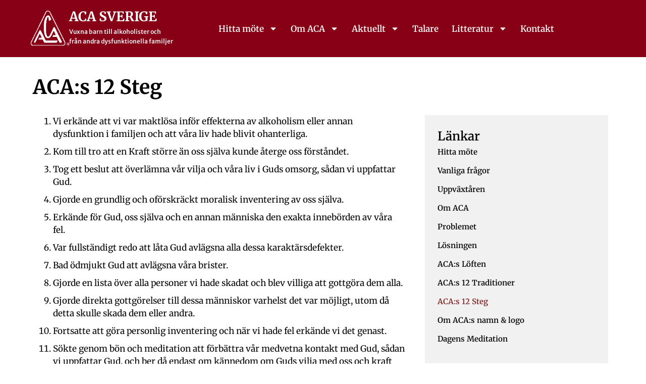

--- FILE ---
content_type: text/html; charset=UTF-8
request_url: https://aca-sverige.org/information-till-nykomlingar/acas-12-steg/
body_size: 14145
content:
<!doctype html>
<html lang="sv-SE">
<head>
	<meta charset="UTF-8">
	<meta name="viewport" content="width=device-width, initial-scale=1">
	<link rel="profile" href="https://gmpg.org/xfn/11">
	<meta name='robots' content='index, follow, max-image-preview:large, max-snippet:-1, max-video-preview:-1' />
	<style>img:is([sizes="auto" i], [sizes^="auto," i]) { contain-intrinsic-size: 3000px 1500px }</style>
	
	<!-- This site is optimized with the Yoast SEO plugin v25.9 - https://yoast.com/wordpress/plugins/seo/ -->
	<title>ACA:s 12 Steg - ACA Sverige</title>
	<link rel="canonical" href="https://aca-sverige.org/information-till-nykomlingar/acas-12-steg/" />
	<meta property="og:locale" content="sv_SE" />
	<meta property="og:type" content="article" />
	<meta property="og:title" content="ACA:s 12 Steg - ACA Sverige" />
	<meta property="og:description" content="Vi erkände att vi var maktlösa inför effekterna av alkoholism eller annan dysfunktion i familjen och att våra liv hade blivit ohanterliga. Kom till tro att en Kraft större än oss själva kunde återge oss förståndet. Tog ett beslut att överlämna vår vilja och våra liv i Guds omsorg, sådan vi uppfattar Gud. Gjorde en [&hellip;]" />
	<meta property="og:url" content="https://aca-sverige.org/information-till-nykomlingar/acas-12-steg/" />
	<meta property="og:site_name" content="ACA Sverige" />
	<meta property="article:modified_time" content="2025-08-18T16:40:46+00:00" />
	<meta property="og:image" content="https://aca-sverige.org/wp-content/uploads/2014/01/logga.jpg" />
	<meta property="og:image:width" content="464" />
	<meta property="og:image:height" content="424" />
	<meta property="og:image:type" content="image/jpeg" />
	<script type="application/ld+json" class="yoast-schema-graph">{"@context":"https://schema.org","@graph":[{"@type":"WebPage","@id":"https://aca-sverige.org/information-till-nykomlingar/acas-12-steg/","url":"https://aca-sverige.org/information-till-nykomlingar/acas-12-steg/","name":"ACA:s 12 Steg - ACA Sverige","isPartOf":{"@id":"https://aca-sverige.org/#website"},"datePublished":"2012-10-09T17:29:04+00:00","dateModified":"2025-08-18T16:40:46+00:00","breadcrumb":{"@id":"https://aca-sverige.org/information-till-nykomlingar/acas-12-steg/#breadcrumb"},"inLanguage":"sv-SE","potentialAction":[{"@type":"ReadAction","target":["https://aca-sverige.org/information-till-nykomlingar/acas-12-steg/"]}]},{"@type":"BreadcrumbList","@id":"https://aca-sverige.org/information-till-nykomlingar/acas-12-steg/#breadcrumb","itemListElement":[{"@type":"ListItem","position":1,"name":"Home","item":"https://aca-sverige.org/"},{"@type":"ListItem","position":2,"name":"Om ACA","item":"https://aca-sverige.org/information-till-nykomlingar/"},{"@type":"ListItem","position":3,"name":"ACA:s 12 Steg"}]},{"@type":"WebSite","@id":"https://aca-sverige.org/#website","url":"https://aca-sverige.org/","name":"ACA Sverige","description":"Vuxna barn till alkoholister och från andra dysfunktionella familjer","publisher":{"@id":"https://aca-sverige.org/#organization"},"potentialAction":[{"@type":"SearchAction","target":{"@type":"EntryPoint","urlTemplate":"https://aca-sverige.org/?s={search_term_string}"},"query-input":{"@type":"PropertyValueSpecification","valueRequired":true,"valueName":"search_term_string"}}],"inLanguage":"sv-SE"},{"@type":"Organization","@id":"https://aca-sverige.org/#organization","name":"ACA Sverige","url":"https://aca-sverige.org/","logo":{"@type":"ImageObject","inLanguage":"sv-SE","@id":"https://aca-sverige.org/#/schema/logo/image/","url":"https://aca-sverige.org/wp-content/uploads/2014/01/logga.jpg","contentUrl":"https://aca-sverige.org/wp-content/uploads/2014/01/logga.jpg","width":464,"height":424,"caption":"ACA Sverige"},"image":{"@id":"https://aca-sverige.org/#/schema/logo/image/"}}]}</script>
	<!-- / Yoast SEO plugin. -->


<link rel='dns-prefetch' href='//cdn.jsdelivr.net' />
<link rel="alternate" type="application/rss+xml" title="ACA Sverige &raquo; Webbflöde" href="https://aca-sverige.org/feed/" />
<link rel="alternate" type="application/rss+xml" title="ACA Sverige &raquo; Kommentarsflöde" href="https://aca-sverige.org/comments/feed/" />
<script>
window._wpemojiSettings = {"baseUrl":"https:\/\/s.w.org\/images\/core\/emoji\/16.0.1\/72x72\/","ext":".png","svgUrl":"https:\/\/s.w.org\/images\/core\/emoji\/16.0.1\/svg\/","svgExt":".svg","source":{"concatemoji":"https:\/\/aca-sverige.org\/wp-includes\/js\/wp-emoji-release.min.js?ver=6.8.3"}};
/*! This file is auto-generated */
!function(s,n){var o,i,e;function c(e){try{var t={supportTests:e,timestamp:(new Date).valueOf()};sessionStorage.setItem(o,JSON.stringify(t))}catch(e){}}function p(e,t,n){e.clearRect(0,0,e.canvas.width,e.canvas.height),e.fillText(t,0,0);var t=new Uint32Array(e.getImageData(0,0,e.canvas.width,e.canvas.height).data),a=(e.clearRect(0,0,e.canvas.width,e.canvas.height),e.fillText(n,0,0),new Uint32Array(e.getImageData(0,0,e.canvas.width,e.canvas.height).data));return t.every(function(e,t){return e===a[t]})}function u(e,t){e.clearRect(0,0,e.canvas.width,e.canvas.height),e.fillText(t,0,0);for(var n=e.getImageData(16,16,1,1),a=0;a<n.data.length;a++)if(0!==n.data[a])return!1;return!0}function f(e,t,n,a){switch(t){case"flag":return n(e,"\ud83c\udff3\ufe0f\u200d\u26a7\ufe0f","\ud83c\udff3\ufe0f\u200b\u26a7\ufe0f")?!1:!n(e,"\ud83c\udde8\ud83c\uddf6","\ud83c\udde8\u200b\ud83c\uddf6")&&!n(e,"\ud83c\udff4\udb40\udc67\udb40\udc62\udb40\udc65\udb40\udc6e\udb40\udc67\udb40\udc7f","\ud83c\udff4\u200b\udb40\udc67\u200b\udb40\udc62\u200b\udb40\udc65\u200b\udb40\udc6e\u200b\udb40\udc67\u200b\udb40\udc7f");case"emoji":return!a(e,"\ud83e\udedf")}return!1}function g(e,t,n,a){var r="undefined"!=typeof WorkerGlobalScope&&self instanceof WorkerGlobalScope?new OffscreenCanvas(300,150):s.createElement("canvas"),o=r.getContext("2d",{willReadFrequently:!0}),i=(o.textBaseline="top",o.font="600 32px Arial",{});return e.forEach(function(e){i[e]=t(o,e,n,a)}),i}function t(e){var t=s.createElement("script");t.src=e,t.defer=!0,s.head.appendChild(t)}"undefined"!=typeof Promise&&(o="wpEmojiSettingsSupports",i=["flag","emoji"],n.supports={everything:!0,everythingExceptFlag:!0},e=new Promise(function(e){s.addEventListener("DOMContentLoaded",e,{once:!0})}),new Promise(function(t){var n=function(){try{var e=JSON.parse(sessionStorage.getItem(o));if("object"==typeof e&&"number"==typeof e.timestamp&&(new Date).valueOf()<e.timestamp+604800&&"object"==typeof e.supportTests)return e.supportTests}catch(e){}return null}();if(!n){if("undefined"!=typeof Worker&&"undefined"!=typeof OffscreenCanvas&&"undefined"!=typeof URL&&URL.createObjectURL&&"undefined"!=typeof Blob)try{var e="postMessage("+g.toString()+"("+[JSON.stringify(i),f.toString(),p.toString(),u.toString()].join(",")+"));",a=new Blob([e],{type:"text/javascript"}),r=new Worker(URL.createObjectURL(a),{name:"wpTestEmojiSupports"});return void(r.onmessage=function(e){c(n=e.data),r.terminate(),t(n)})}catch(e){}c(n=g(i,f,p,u))}t(n)}).then(function(e){for(var t in e)n.supports[t]=e[t],n.supports.everything=n.supports.everything&&n.supports[t],"flag"!==t&&(n.supports.everythingExceptFlag=n.supports.everythingExceptFlag&&n.supports[t]);n.supports.everythingExceptFlag=n.supports.everythingExceptFlag&&!n.supports.flag,n.DOMReady=!1,n.readyCallback=function(){n.DOMReady=!0}}).then(function(){return e}).then(function(){var e;n.supports.everything||(n.readyCallback(),(e=n.source||{}).concatemoji?t(e.concatemoji):e.wpemoji&&e.twemoji&&(t(e.twemoji),t(e.wpemoji)))}))}((window,document),window._wpemojiSettings);
</script>
<style id='wp-emoji-styles-inline-css'>

	img.wp-smiley, img.emoji {
		display: inline !important;
		border: none !important;
		box-shadow: none !important;
		height: 1em !important;
		width: 1em !important;
		margin: 0 0.07em !important;
		vertical-align: -0.1em !important;
		background: none !important;
		padding: 0 !important;
	}
</style>
<link rel='stylesheet' id='wp-block-library-css' href='https://aca-sverige.org/wp-includes/css/dist/block-library/style.min.css?ver=6.8.3' media='all' />
<style id='global-styles-inline-css'>
:root{--wp--preset--aspect-ratio--square: 1;--wp--preset--aspect-ratio--4-3: 4/3;--wp--preset--aspect-ratio--3-4: 3/4;--wp--preset--aspect-ratio--3-2: 3/2;--wp--preset--aspect-ratio--2-3: 2/3;--wp--preset--aspect-ratio--16-9: 16/9;--wp--preset--aspect-ratio--9-16: 9/16;--wp--preset--color--black: #000000;--wp--preset--color--cyan-bluish-gray: #abb8c3;--wp--preset--color--white: #ffffff;--wp--preset--color--pale-pink: #f78da7;--wp--preset--color--vivid-red: #cf2e2e;--wp--preset--color--luminous-vivid-orange: #ff6900;--wp--preset--color--luminous-vivid-amber: #fcb900;--wp--preset--color--light-green-cyan: #7bdcb5;--wp--preset--color--vivid-green-cyan: #00d084;--wp--preset--color--pale-cyan-blue: #8ed1fc;--wp--preset--color--vivid-cyan-blue: #0693e3;--wp--preset--color--vivid-purple: #9b51e0;--wp--preset--gradient--vivid-cyan-blue-to-vivid-purple: linear-gradient(135deg,rgba(6,147,227,1) 0%,rgb(155,81,224) 100%);--wp--preset--gradient--light-green-cyan-to-vivid-green-cyan: linear-gradient(135deg,rgb(122,220,180) 0%,rgb(0,208,130) 100%);--wp--preset--gradient--luminous-vivid-amber-to-luminous-vivid-orange: linear-gradient(135deg,rgba(252,185,0,1) 0%,rgba(255,105,0,1) 100%);--wp--preset--gradient--luminous-vivid-orange-to-vivid-red: linear-gradient(135deg,rgba(255,105,0,1) 0%,rgb(207,46,46) 100%);--wp--preset--gradient--very-light-gray-to-cyan-bluish-gray: linear-gradient(135deg,rgb(238,238,238) 0%,rgb(169,184,195) 100%);--wp--preset--gradient--cool-to-warm-spectrum: linear-gradient(135deg,rgb(74,234,220) 0%,rgb(151,120,209) 20%,rgb(207,42,186) 40%,rgb(238,44,130) 60%,rgb(251,105,98) 80%,rgb(254,248,76) 100%);--wp--preset--gradient--blush-light-purple: linear-gradient(135deg,rgb(255,206,236) 0%,rgb(152,150,240) 100%);--wp--preset--gradient--blush-bordeaux: linear-gradient(135deg,rgb(254,205,165) 0%,rgb(254,45,45) 50%,rgb(107,0,62) 100%);--wp--preset--gradient--luminous-dusk: linear-gradient(135deg,rgb(255,203,112) 0%,rgb(199,81,192) 50%,rgb(65,88,208) 100%);--wp--preset--gradient--pale-ocean: linear-gradient(135deg,rgb(255,245,203) 0%,rgb(182,227,212) 50%,rgb(51,167,181) 100%);--wp--preset--gradient--electric-grass: linear-gradient(135deg,rgb(202,248,128) 0%,rgb(113,206,126) 100%);--wp--preset--gradient--midnight: linear-gradient(135deg,rgb(2,3,129) 0%,rgb(40,116,252) 100%);--wp--preset--font-size--small: 13px;--wp--preset--font-size--medium: 20px;--wp--preset--font-size--large: 36px;--wp--preset--font-size--x-large: 42px;--wp--preset--spacing--20: 0.44rem;--wp--preset--spacing--30: 0.67rem;--wp--preset--spacing--40: 1rem;--wp--preset--spacing--50: 1.5rem;--wp--preset--spacing--60: 2.25rem;--wp--preset--spacing--70: 3.38rem;--wp--preset--spacing--80: 5.06rem;--wp--preset--shadow--natural: 6px 6px 9px rgba(0, 0, 0, 0.2);--wp--preset--shadow--deep: 12px 12px 50px rgba(0, 0, 0, 0.4);--wp--preset--shadow--sharp: 6px 6px 0px rgba(0, 0, 0, 0.2);--wp--preset--shadow--outlined: 6px 6px 0px -3px rgba(255, 255, 255, 1), 6px 6px rgba(0, 0, 0, 1);--wp--preset--shadow--crisp: 6px 6px 0px rgba(0, 0, 0, 1);}:root { --wp--style--global--content-size: 800px;--wp--style--global--wide-size: 1200px; }:where(body) { margin: 0; }.wp-site-blocks > .alignleft { float: left; margin-right: 2em; }.wp-site-blocks > .alignright { float: right; margin-left: 2em; }.wp-site-blocks > .aligncenter { justify-content: center; margin-left: auto; margin-right: auto; }:where(.wp-site-blocks) > * { margin-block-start: 24px; margin-block-end: 0; }:where(.wp-site-blocks) > :first-child { margin-block-start: 0; }:where(.wp-site-blocks) > :last-child { margin-block-end: 0; }:root { --wp--style--block-gap: 24px; }:root :where(.is-layout-flow) > :first-child{margin-block-start: 0;}:root :where(.is-layout-flow) > :last-child{margin-block-end: 0;}:root :where(.is-layout-flow) > *{margin-block-start: 24px;margin-block-end: 0;}:root :where(.is-layout-constrained) > :first-child{margin-block-start: 0;}:root :where(.is-layout-constrained) > :last-child{margin-block-end: 0;}:root :where(.is-layout-constrained) > *{margin-block-start: 24px;margin-block-end: 0;}:root :where(.is-layout-flex){gap: 24px;}:root :where(.is-layout-grid){gap: 24px;}.is-layout-flow > .alignleft{float: left;margin-inline-start: 0;margin-inline-end: 2em;}.is-layout-flow > .alignright{float: right;margin-inline-start: 2em;margin-inline-end: 0;}.is-layout-flow > .aligncenter{margin-left: auto !important;margin-right: auto !important;}.is-layout-constrained > .alignleft{float: left;margin-inline-start: 0;margin-inline-end: 2em;}.is-layout-constrained > .alignright{float: right;margin-inline-start: 2em;margin-inline-end: 0;}.is-layout-constrained > .aligncenter{margin-left: auto !important;margin-right: auto !important;}.is-layout-constrained > :where(:not(.alignleft):not(.alignright):not(.alignfull)){max-width: var(--wp--style--global--content-size);margin-left: auto !important;margin-right: auto !important;}.is-layout-constrained > .alignwide{max-width: var(--wp--style--global--wide-size);}body .is-layout-flex{display: flex;}.is-layout-flex{flex-wrap: wrap;align-items: center;}.is-layout-flex > :is(*, div){margin: 0;}body .is-layout-grid{display: grid;}.is-layout-grid > :is(*, div){margin: 0;}body{padding-top: 0px;padding-right: 0px;padding-bottom: 0px;padding-left: 0px;}a:where(:not(.wp-element-button)){text-decoration: underline;}:root :where(.wp-element-button, .wp-block-button__link){background-color: #32373c;border-width: 0;color: #fff;font-family: inherit;font-size: inherit;line-height: inherit;padding: calc(0.667em + 2px) calc(1.333em + 2px);text-decoration: none;}.has-black-color{color: var(--wp--preset--color--black) !important;}.has-cyan-bluish-gray-color{color: var(--wp--preset--color--cyan-bluish-gray) !important;}.has-white-color{color: var(--wp--preset--color--white) !important;}.has-pale-pink-color{color: var(--wp--preset--color--pale-pink) !important;}.has-vivid-red-color{color: var(--wp--preset--color--vivid-red) !important;}.has-luminous-vivid-orange-color{color: var(--wp--preset--color--luminous-vivid-orange) !important;}.has-luminous-vivid-amber-color{color: var(--wp--preset--color--luminous-vivid-amber) !important;}.has-light-green-cyan-color{color: var(--wp--preset--color--light-green-cyan) !important;}.has-vivid-green-cyan-color{color: var(--wp--preset--color--vivid-green-cyan) !important;}.has-pale-cyan-blue-color{color: var(--wp--preset--color--pale-cyan-blue) !important;}.has-vivid-cyan-blue-color{color: var(--wp--preset--color--vivid-cyan-blue) !important;}.has-vivid-purple-color{color: var(--wp--preset--color--vivid-purple) !important;}.has-black-background-color{background-color: var(--wp--preset--color--black) !important;}.has-cyan-bluish-gray-background-color{background-color: var(--wp--preset--color--cyan-bluish-gray) !important;}.has-white-background-color{background-color: var(--wp--preset--color--white) !important;}.has-pale-pink-background-color{background-color: var(--wp--preset--color--pale-pink) !important;}.has-vivid-red-background-color{background-color: var(--wp--preset--color--vivid-red) !important;}.has-luminous-vivid-orange-background-color{background-color: var(--wp--preset--color--luminous-vivid-orange) !important;}.has-luminous-vivid-amber-background-color{background-color: var(--wp--preset--color--luminous-vivid-amber) !important;}.has-light-green-cyan-background-color{background-color: var(--wp--preset--color--light-green-cyan) !important;}.has-vivid-green-cyan-background-color{background-color: var(--wp--preset--color--vivid-green-cyan) !important;}.has-pale-cyan-blue-background-color{background-color: var(--wp--preset--color--pale-cyan-blue) !important;}.has-vivid-cyan-blue-background-color{background-color: var(--wp--preset--color--vivid-cyan-blue) !important;}.has-vivid-purple-background-color{background-color: var(--wp--preset--color--vivid-purple) !important;}.has-black-border-color{border-color: var(--wp--preset--color--black) !important;}.has-cyan-bluish-gray-border-color{border-color: var(--wp--preset--color--cyan-bluish-gray) !important;}.has-white-border-color{border-color: var(--wp--preset--color--white) !important;}.has-pale-pink-border-color{border-color: var(--wp--preset--color--pale-pink) !important;}.has-vivid-red-border-color{border-color: var(--wp--preset--color--vivid-red) !important;}.has-luminous-vivid-orange-border-color{border-color: var(--wp--preset--color--luminous-vivid-orange) !important;}.has-luminous-vivid-amber-border-color{border-color: var(--wp--preset--color--luminous-vivid-amber) !important;}.has-light-green-cyan-border-color{border-color: var(--wp--preset--color--light-green-cyan) !important;}.has-vivid-green-cyan-border-color{border-color: var(--wp--preset--color--vivid-green-cyan) !important;}.has-pale-cyan-blue-border-color{border-color: var(--wp--preset--color--pale-cyan-blue) !important;}.has-vivid-cyan-blue-border-color{border-color: var(--wp--preset--color--vivid-cyan-blue) !important;}.has-vivid-purple-border-color{border-color: var(--wp--preset--color--vivid-purple) !important;}.has-vivid-cyan-blue-to-vivid-purple-gradient-background{background: var(--wp--preset--gradient--vivid-cyan-blue-to-vivid-purple) !important;}.has-light-green-cyan-to-vivid-green-cyan-gradient-background{background: var(--wp--preset--gradient--light-green-cyan-to-vivid-green-cyan) !important;}.has-luminous-vivid-amber-to-luminous-vivid-orange-gradient-background{background: var(--wp--preset--gradient--luminous-vivid-amber-to-luminous-vivid-orange) !important;}.has-luminous-vivid-orange-to-vivid-red-gradient-background{background: var(--wp--preset--gradient--luminous-vivid-orange-to-vivid-red) !important;}.has-very-light-gray-to-cyan-bluish-gray-gradient-background{background: var(--wp--preset--gradient--very-light-gray-to-cyan-bluish-gray) !important;}.has-cool-to-warm-spectrum-gradient-background{background: var(--wp--preset--gradient--cool-to-warm-spectrum) !important;}.has-blush-light-purple-gradient-background{background: var(--wp--preset--gradient--blush-light-purple) !important;}.has-blush-bordeaux-gradient-background{background: var(--wp--preset--gradient--blush-bordeaux) !important;}.has-luminous-dusk-gradient-background{background: var(--wp--preset--gradient--luminous-dusk) !important;}.has-pale-ocean-gradient-background{background: var(--wp--preset--gradient--pale-ocean) !important;}.has-electric-grass-gradient-background{background: var(--wp--preset--gradient--electric-grass) !important;}.has-midnight-gradient-background{background: var(--wp--preset--gradient--midnight) !important;}.has-small-font-size{font-size: var(--wp--preset--font-size--small) !important;}.has-medium-font-size{font-size: var(--wp--preset--font-size--medium) !important;}.has-large-font-size{font-size: var(--wp--preset--font-size--large) !important;}.has-x-large-font-size{font-size: var(--wp--preset--font-size--x-large) !important;}
:root :where(.wp-block-pullquote){font-size: 1.5em;line-height: 1.6;}
</style>
<link rel='stylesheet' id='hello-elementor-css' href='https://aca-sverige.org/wp-content/themes/hello-elementor/assets/css/reset.css?ver=3.4.4' media='all' />
<link rel='stylesheet' id='hello-elementor-theme-style-css' href='https://aca-sverige.org/wp-content/themes/hello-elementor/assets/css/theme.css?ver=3.4.4' media='all' />
<link rel='stylesheet' id='hello-elementor-header-footer-css' href='https://aca-sverige.org/wp-content/themes/hello-elementor/assets/css/header-footer.css?ver=3.4.4' media='all' />
<link rel='stylesheet' id='chld_thm_cfg_child-css' href='https://aca-sverige.org/wp-content/themes/hello-elementor-child/style.css?ver=3.4.4.1749728891' media='all' />
<link rel='stylesheet' id='select2-css-css' href='https://cdn.jsdelivr.net/npm/select2@4.1.0-rc.0/dist/css/select2.min.css?ver=4.1.0' media='all' />
<style id='select2-css-inline-css'>

        .select2-container--default .select2-selection--single {
            display: block !important;
            width: 100% !important;
            border: 1px solid #ccc !important;
            border-radius: 4px !important;
            background-color: white !important;
            font-size: 14px !important;
        }
        .select2-container--default .select2-selection--single .select2-selection__rendered {
            color: #333 !important;
        }
        .select2-container--default .select2-selection--single .select2-selection__arrow {
            display: block !important;
        }
        
        .select2-container--default .select2-results__option {
            padding: 8px 12px !important;
            cursor: pointer !important;
            border-bottom: 1px solid #f0f0f0 !important;
            min-height: 44px !important;
            display: flex !important;
            align-items: center !important;
        }
        
        .select2-container--default .select2-results__option--highlighted {
            background-color: #007cba !important;
            color: white !important;
        }
        
        .select2-results__options {
            padding: 0 !important;
        }
        
        .select2-results__option {
            margin: 0 !important;
            width: 100% !important;
            box-sizing: border-box !important;
        }
        
        @media (max-width: 768px) {
            .select2-container--default .select2-results__option {
                padding: 12px 16px !important;
                min-height: 48px !important;
                font-size: 16px !important;
            }
        }
    
</style>
<link rel='stylesheet' id='elementor-frontend-css' href='https://aca-sverige.org/wp-content/plugins/elementor/assets/css/frontend.min.css?ver=3.31.3' media='all' />
<link rel='stylesheet' id='elementor-post-4092-css' href='https://aca-sverige.org/wp-content/uploads/elementor/css/post-4092.css?ver=1767634027' media='all' />
<link rel='stylesheet' id='widget-image-css' href='https://aca-sverige.org/wp-content/plugins/elementor/assets/css/widget-image.min.css?ver=3.31.3' media='all' />
<link rel='stylesheet' id='widget-heading-css' href='https://aca-sverige.org/wp-content/plugins/elementor/assets/css/widget-heading.min.css?ver=3.31.3' media='all' />
<link rel='stylesheet' id='widget-nav-menu-css' href='https://aca-sverige.org/wp-content/plugins/elementor-pro/assets/css/widget-nav-menu.min.css?ver=3.30.0' media='all' />
<link rel='stylesheet' id='e-sticky-css' href='https://aca-sverige.org/wp-content/plugins/elementor-pro/assets/css/modules/sticky.min.css?ver=3.30.0' media='all' />
<link rel='stylesheet' id='elementor-post-4095-css' href='https://aca-sverige.org/wp-content/uploads/elementor/css/post-4095.css?ver=1767634027' media='all' />
<link rel='stylesheet' id='ssp-castos-player-css' href='https://aca-sverige.org/wp-content/plugins/seriously-simple-podcasting/assets/css/castos-player.min.css?ver=3.14.2' media='all' />
<link rel='stylesheet' id='ssp-subscribe-buttons-css' href='https://aca-sverige.org/wp-content/plugins/seriously-simple-podcasting/assets/css/subscribe-buttons.css?ver=3.14.2' media='all' />
<link rel='stylesheet' id='elementor-post-4123-css' href='https://aca-sverige.org/wp-content/uploads/elementor/css/post-4123.css?ver=1767634027' media='all' />
<link rel='stylesheet' id='elementor-gf-local-merriweather-css' href='https://aca-sverige.org/wp-content/uploads/elementor/google-fonts/css/merriweather.css?ver=1749727455' media='all' />
<link rel='stylesheet' id='elementor-gf-local-opensans-css' href='https://aca-sverige.org/wp-content/uploads/elementor/google-fonts/css/opensans.css?ver=1749731081' media='all' />
<link rel='stylesheet' id='elementor-gf-local-merriweathersans-css' href='https://aca-sverige.org/wp-content/uploads/elementor/google-fonts/css/merriweathersans.css?ver=1749727470' media='all' />
<link rel='stylesheet' id='elementor-gf-local-roboto-css' href='https://aca-sverige.org/wp-content/uploads/elementor/google-fonts/css/roboto.css?ver=1749727463' media='all' />
<script src="https://aca-sverige.org/wp-includes/js/jquery/jquery.min.js?ver=3.7.1" id="jquery-core-js"></script>
<script src="https://aca-sverige.org/wp-includes/js/jquery/jquery-migrate.min.js?ver=3.4.1" id="jquery-migrate-js"></script>
<link rel="https://api.w.org/" href="https://aca-sverige.org/wp-json/" /><link rel="alternate" title="JSON" type="application/json" href="https://aca-sverige.org/wp-json/wp/v2/pages/29" /><link rel="EditURI" type="application/rsd+xml" title="RSD" href="https://aca-sverige.org/xmlrpc.php?rsd" />
<link rel='shortlink' href='https://aca-sverige.org/?p=29' />
<link rel="alternate" title="oEmbed (JSON)" type="application/json+oembed" href="https://aca-sverige.org/wp-json/oembed/1.0/embed?url=https%3A%2F%2Faca-sverige.org%2Finformation-till-nykomlingar%2Facas-12-steg%2F" />
<link rel="alternate" title="oEmbed (XML)" type="text/xml+oembed" href="https://aca-sverige.org/wp-json/oembed/1.0/embed?url=https%3A%2F%2Faca-sverige.org%2Finformation-till-nykomlingar%2Facas-12-steg%2F&#038;format=xml" />

<link rel="alternate" type="application/rss+xml" title="Podcast RSS-flöde" href="https://aca-sverige.org/feed/podcast" />

			<style>
				.e-con.e-parent:nth-of-type(n+4):not(.e-lazyloaded):not(.e-no-lazyload),
				.e-con.e-parent:nth-of-type(n+4):not(.e-lazyloaded):not(.e-no-lazyload) * {
					background-image: none !important;
				}
				@media screen and (max-height: 1024px) {
					.e-con.e-parent:nth-of-type(n+3):not(.e-lazyloaded):not(.e-no-lazyload),
					.e-con.e-parent:nth-of-type(n+3):not(.e-lazyloaded):not(.e-no-lazyload) * {
						background-image: none !important;
					}
				}
				@media screen and (max-height: 640px) {
					.e-con.e-parent:nth-of-type(n+2):not(.e-lazyloaded):not(.e-no-lazyload),
					.e-con.e-parent:nth-of-type(n+2):not(.e-lazyloaded):not(.e-no-lazyload) * {
						background-image: none !important;
					}
				}
			</style>
					<style id="wp-custom-css">
			ol {
    margin-block-end: 10px;
    margin-block-start: 10px;
}

li {
    margin-block-end: 10px;
}

.elementor-kit-4092 button, .elementor-kit-4092 input[type="button"], .elementor-kit-4092 input[type="submit"], .elementor-kit-4092 .elementor-button {
    padding: 14px 20px 14px 20px !important;
}

.mobile-days-label {
    font-size: 14px;
    color: #6b7280;
    margin-bottom: 0;
    font-weight: 500;
    display: block;
    top: 3px;
		left: 5px;
    position: relative;
}

.page-content a {
    color: #000;
    text-decoration: underline;
}

.page-content  .elementor-post__title a, .page-content .elementor-button, .page-content .elementor-post__read-more, .page-conten .elementor-nav-menu--main a {
	text-decoration: none;
}

.aca-mote-block {
	border: 1px solid #e0dfdf;
  padding: 23px;
  background: #f9f8f8;
  margin-bottom: 50px;
}

.aca-mote-title {
	font-weight: 700;
}

.aca-gruppkontakt-link {
  color: #000;
  text-decoration: underline !important;
}

.aca-gruppkontakt-link:hover {
  color: #333;
}

.aca-mote-maplink a {
  color: #000 !important;
  text-decoration: underline !important;
}

.aca-mote-maplink:hover {
  color: #333;
}

.aca-mote-info a {
  color: #000;
  text-decoration: underline;
}

.aca-mote-info a:hover {
  color: #333;
}

a {
    background-color: transparent;
    color: #000000;
    text-decoration: underline;
}


.elementor-kit-4092 button, .elementor-kit-4092 input[type="button"], .elementor-kit-4092 input[type="submit"], .elementor-kit-4092 .elementor-button {
	padding: 8px 0px 8px 0px;
}


@media (max-width: 767px) {
.aca-motesfilter-form {
    padding: 1.5rem 1rem;
    max-width: calc(100% - 2rem);
    margin: 0 auto;
}
.aca-motesfilter-results {
    display: grid;
    gap: 1.5rem;
    display: flex;
    flex-direction: column;
    max-width: calc(100% - 2rem);
    margin: 0 auto;
    overflow: hidden;
	padding: 0;
}
}
.aca-pagination .current {
    background: #000000;
    border: solid 1px #000000;
}

.aca-pagination a:hover {
    background: #000000;
    border: solid 1px #000000;
}

#service-sidebar .elementor-nav-menu {
	z-index: 0;
}		</style>
		</head>
<body class="wp-singular page-template page-template-page-with-sidebar page-template-page-with-sidebar-php page page-id-29 page-child parent-pageid-12 wp-embed-responsive wp-theme-hello-elementor wp-child-theme-hello-elementor-child hello-elementor-default elementor-default elementor-kit-4092">



		<div data-elementor-type="header" data-elementor-id="4095" class="elementor elementor-4095 elementor-location-header" data-elementor-post-type="elementor_library">
			<div class="elementor-element elementor-element-3c6232b e-flex e-con-boxed e-con e-parent" data-id="3c6232b" data-element_type="container" data-settings="{&quot;background_background&quot;:&quot;classic&quot;,&quot;sticky&quot;:&quot;top&quot;,&quot;sticky_on&quot;:[&quot;desktop&quot;,&quot;tablet&quot;,&quot;mobile&quot;],&quot;sticky_offset&quot;:0,&quot;sticky_effects_offset&quot;:0,&quot;sticky_anchor_link_offset&quot;:0}">
					<div class="e-con-inner">
		<div class="elementor-element elementor-element-5bfc971 e-con-full e-flex e-con e-child" data-id="5bfc971" data-element_type="container">
				<div class="elementor-element elementor-element-0cf407c elementor-widget elementor-widget-image" data-id="0cf407c" data-element_type="widget" data-widget_type="image.default">
				<div class="elementor-widget-container">
																<a href="https://aca-sverige.org">
							<img width="211" height="189" src="https://aca-sverige.org/wp-content/uploads/2025/06/logo_white.png" class="attachment-large size-large wp-image-4105" alt="" />								</a>
															</div>
				</div>
		<div class="elementor-element elementor-element-38651e4 e-con-full e-flex e-con e-child" data-id="38651e4" data-element_type="container">
				<div class="elementor-element elementor-element-45bde1d elementor-widget elementor-widget-heading" data-id="45bde1d" data-element_type="widget" data-widget_type="heading.default">
				<div class="elementor-widget-container">
					<span class="elementor-heading-title elementor-size-default"><a href="https://aca-sverige.org">ACA Sverige</a></span>				</div>
				</div>
				<div class="elementor-element elementor-element-62c1581 elementor-widget elementor-widget-heading" data-id="62c1581" data-element_type="widget" data-widget_type="heading.default">
				<div class="elementor-widget-container">
					<span class="elementor-heading-title elementor-size-default"><a href="https://aca-sverige.org">Vuxna barn till alkoholister och</a></span>				</div>
				</div>
				<div class="elementor-element elementor-element-47b61a8 elementor-widget elementor-widget-heading" data-id="47b61a8" data-element_type="widget" data-widget_type="heading.default">
				<div class="elementor-widget-container">
					<span class="elementor-heading-title elementor-size-default"><a href="https://aca-sverige.org">från andra dysfunktionella familjer</a></span>				</div>
				</div>
				</div>
				</div>
		<div class="elementor-element elementor-element-4729b34 e-con-full e-flex e-con e-child" data-id="4729b34" data-element_type="container">
				<div class="elementor-element elementor-element-5855d71 elementor-nav-menu__align-start elementor-nav-menu--stretch elementor-nav-menu--dropdown-tablet elementor-nav-menu__text-align-aside elementor-nav-menu--toggle elementor-nav-menu--burger elementor-widget elementor-widget-nav-menu" data-id="5855d71" data-element_type="widget" data-settings="{&quot;full_width&quot;:&quot;stretch&quot;,&quot;layout&quot;:&quot;horizontal&quot;,&quot;submenu_icon&quot;:{&quot;value&quot;:&quot;&lt;svg class=\&quot;e-font-icon-svg e-fas-caret-down\&quot; viewBox=\&quot;0 0 320 512\&quot; xmlns=\&quot;http:\/\/www.w3.org\/2000\/svg\&quot;&gt;&lt;path d=\&quot;M31.3 192h257.3c17.8 0 26.7 21.5 14.1 34.1L174.1 354.8c-7.8 7.8-20.5 7.8-28.3 0L17.2 226.1C4.6 213.5 13.5 192 31.3 192z\&quot;&gt;&lt;\/path&gt;&lt;\/svg&gt;&quot;,&quot;library&quot;:&quot;fa-solid&quot;},&quot;toggle&quot;:&quot;burger&quot;}" data-widget_type="nav-menu.default">
				<div class="elementor-widget-container">
								<nav aria-label="Menu" class="elementor-nav-menu--main elementor-nav-menu__container elementor-nav-menu--layout-horizontal e--pointer-none">
				<ul id="menu-1-5855d71" class="elementor-nav-menu"><li class="menu-item menu-item-type-post_type menu-item-object-page menu-item-has-children menu-item-4201"><a href="https://aca-sverige.org/hitta-mote/" class="elementor-item">Hitta möte</a>
<ul class="sub-menu elementor-nav-menu--dropdown">
	<li class="menu-item menu-item-type-post_type menu-item-object-page menu-item-4202"><a href="https://aca-sverige.org/hitta-mote/" class="elementor-sub-item">Sök möten</a></li>
	<li class="menu-item menu-item-type-post_type menu-item-object-page menu-item-1194"><a href="https://aca-sverige.org/moten-old/att-starta-en-ny-grupp/" class="elementor-sub-item">Att starta en ny grupp</a></li>
</ul>
</li>
<li class="menu-item menu-item-type-post_type menu-item-object-page current-page-ancestor current-menu-ancestor current-menu-parent current-page-parent current_page_parent current_page_ancestor menu-item-has-children menu-item-16"><a href="https://aca-sverige.org/information-till-nykomlingar/" class="elementor-item">Om ACA</a>
<ul class="sub-menu elementor-nav-menu--dropdown">
	<li class="menu-item menu-item-type-post_type menu-item-object-page menu-item-1058"><a href="https://aca-sverige.org/ar-jag-ett-vuxet-barn/" class="elementor-sub-item">Är jag ett vuxet barn?</a></li>
	<li class="menu-item menu-item-type-post_type menu-item-object-page current-menu-item page_item page-item-29 current_page_item menu-item-984"><a href="https://aca-sverige.org/information-till-nykomlingar/acas-12-steg/" aria-current="page" class="elementor-sub-item elementor-item-active">ACA:s 12 Steg</a></li>
	<li class="menu-item menu-item-type-post_type menu-item-object-page menu-item-985"><a href="https://aca-sverige.org/information-till-nykomlingar/acas-12-traditioner/" class="elementor-sub-item">ACA:s 12 Traditioner</a></li>
	<li class="menu-item menu-item-type-post_type menu-item-object-page menu-item-983"><a href="https://aca-sverige.org/information-till-nykomlingar/vanliga-fragor-2/" class="elementor-sub-item">Vanliga frågor</a></li>
	<li class="menu-item menu-item-type-post_type menu-item-object-page menu-item-has-children menu-item-103"><a href="https://aca-sverige.org/acas-servicestruktur/" class="elementor-sub-item">Organisationen</a>
	<ul class="sub-menu elementor-nav-menu--dropdown">
		<li class="menu-item menu-item-type-post_type menu-item-object-page menu-item-949"><a href="https://aca-sverige.org/acas-servicestruktur/servicegruppen-sg/" class="elementor-sub-item">Servicegruppen (SG)</a></li>
		<li class="menu-item menu-item-type-post_type menu-item-object-page menu-item-950"><a href="https://aca-sverige.org/acas-servicestruktur/servicekonferensen/" class="elementor-sub-item">Servicekonferensen (SK) och Riksmöte (RM)</a></li>
		<li class="menu-item menu-item-type-post_type menu-item-object-page menu-item-1343"><a href="https://aca-sverige.org/acas-servicestruktur/world-service-office-wso/" class="elementor-sub-item">World service organisation (WSO)</a></li>
	</ul>
</li>
</ul>
</li>
<li class="menu-item menu-item-type-post_type menu-item-object-page menu-item-has-children menu-item-4300"><a href="https://aca-sverige.org/aktuellt-2/" class="elementor-item">Aktuellt</a>
<ul class="sub-menu elementor-nav-menu--dropdown">
	<li class="menu-item menu-item-type-post_type menu-item-object-page menu-item-1340"><a href="https://aca-sverige.org/aktuellt-andra-delar-varlden/aktuellt-i-andra-delar-av-varlden/" class="elementor-sub-item">Aktuellt i andra delar av världen</a></li>
</ul>
</li>
<li class="menu-item menu-item-type-post_type menu-item-object-page menu-item-4147"><a href="https://aca-sverige.org/podcast-2/" class="elementor-item">Talare</a></li>
<li class="menu-item menu-item-type-post_type menu-item-object-page menu-item-has-children menu-item-4313"><a href="https://aca-sverige.org/litteratur/" class="elementor-item">Litteratur</a>
<ul class="sub-menu elementor-nav-menu--dropdown">
	<li class="menu-item menu-item-type-post_type menu-item-object-page menu-item-1342"><a href="https://aca-sverige.org/litteraturforsaljning/" class="elementor-sub-item">Litteraturförsäljning</a></li>
	<li class="menu-item menu-item-type-post_type menu-item-object-page menu-item-363"><a href="https://aca-sverige.org/broschyrer/" class="elementor-sub-item">Mötesordningar och ACA’s texter</a></li>
	<li class="menu-item menu-item-type-post_type menu-item-object-page menu-item-765"><a href="https://aca-sverige.org/aca-flyers/" class="elementor-sub-item">Att sprida budskapet</a></li>
	<li class="menu-item menu-item-type-post_type menu-item-object-page menu-item-2470"><a href="https://aca-sverige.org/litteratur/oversattningskommitteens-arbete-och-uppdrag/" class="elementor-sub-item">Översättningskommittéens service och uppdrag</a></li>
</ul>
</li>
<li class="menu-item menu-item-type-post_type menu-item-object-page menu-item-404"><a href="https://aca-sverige.org/kontakt-2/" class="elementor-item">Kontakt</a></li>
</ul>			</nav>
					<div class="elementor-menu-toggle" role="button" tabindex="0" aria-label="Slå på/av meny" aria-expanded="false">
			<svg aria-hidden="true" role="presentation" class="elementor-menu-toggle__icon--open e-font-icon-svg e-eicon-menu-bar" viewBox="0 0 1000 1000" xmlns="http://www.w3.org/2000/svg"><path d="M104 333H896C929 333 958 304 958 271S929 208 896 208H104C71 208 42 237 42 271S71 333 104 333ZM104 583H896C929 583 958 554 958 521S929 458 896 458H104C71 458 42 487 42 521S71 583 104 583ZM104 833H896C929 833 958 804 958 771S929 708 896 708H104C71 708 42 737 42 771S71 833 104 833Z"></path></svg><svg aria-hidden="true" role="presentation" class="elementor-menu-toggle__icon--close e-font-icon-svg e-eicon-close" viewBox="0 0 1000 1000" xmlns="http://www.w3.org/2000/svg"><path d="M742 167L500 408 258 167C246 154 233 150 217 150 196 150 179 158 167 167 154 179 150 196 150 212 150 229 154 242 171 254L408 500 167 742C138 771 138 800 167 829 196 858 225 858 254 829L496 587 738 829C750 842 767 846 783 846 800 846 817 842 829 829 842 817 846 804 846 783 846 767 842 750 829 737L588 500 833 258C863 229 863 200 833 171 804 137 775 137 742 167Z"></path></svg>		</div>
					<nav class="elementor-nav-menu--dropdown elementor-nav-menu__container" aria-hidden="true">
				<ul id="menu-2-5855d71" class="elementor-nav-menu"><li class="menu-item menu-item-type-post_type menu-item-object-page menu-item-has-children menu-item-4201"><a href="https://aca-sverige.org/hitta-mote/" class="elementor-item" tabindex="-1">Hitta möte</a>
<ul class="sub-menu elementor-nav-menu--dropdown">
	<li class="menu-item menu-item-type-post_type menu-item-object-page menu-item-4202"><a href="https://aca-sverige.org/hitta-mote/" class="elementor-sub-item" tabindex="-1">Sök möten</a></li>
	<li class="menu-item menu-item-type-post_type menu-item-object-page menu-item-1194"><a href="https://aca-sverige.org/moten-old/att-starta-en-ny-grupp/" class="elementor-sub-item" tabindex="-1">Att starta en ny grupp</a></li>
</ul>
</li>
<li class="menu-item menu-item-type-post_type menu-item-object-page current-page-ancestor current-menu-ancestor current-menu-parent current-page-parent current_page_parent current_page_ancestor menu-item-has-children menu-item-16"><a href="https://aca-sverige.org/information-till-nykomlingar/" class="elementor-item" tabindex="-1">Om ACA</a>
<ul class="sub-menu elementor-nav-menu--dropdown">
	<li class="menu-item menu-item-type-post_type menu-item-object-page menu-item-1058"><a href="https://aca-sverige.org/ar-jag-ett-vuxet-barn/" class="elementor-sub-item" tabindex="-1">Är jag ett vuxet barn?</a></li>
	<li class="menu-item menu-item-type-post_type menu-item-object-page current-menu-item page_item page-item-29 current_page_item menu-item-984"><a href="https://aca-sverige.org/information-till-nykomlingar/acas-12-steg/" aria-current="page" class="elementor-sub-item elementor-item-active" tabindex="-1">ACA:s 12 Steg</a></li>
	<li class="menu-item menu-item-type-post_type menu-item-object-page menu-item-985"><a href="https://aca-sverige.org/information-till-nykomlingar/acas-12-traditioner/" class="elementor-sub-item" tabindex="-1">ACA:s 12 Traditioner</a></li>
	<li class="menu-item menu-item-type-post_type menu-item-object-page menu-item-983"><a href="https://aca-sverige.org/information-till-nykomlingar/vanliga-fragor-2/" class="elementor-sub-item" tabindex="-1">Vanliga frågor</a></li>
	<li class="menu-item menu-item-type-post_type menu-item-object-page menu-item-has-children menu-item-103"><a href="https://aca-sverige.org/acas-servicestruktur/" class="elementor-sub-item" tabindex="-1">Organisationen</a>
	<ul class="sub-menu elementor-nav-menu--dropdown">
		<li class="menu-item menu-item-type-post_type menu-item-object-page menu-item-949"><a href="https://aca-sverige.org/acas-servicestruktur/servicegruppen-sg/" class="elementor-sub-item" tabindex="-1">Servicegruppen (SG)</a></li>
		<li class="menu-item menu-item-type-post_type menu-item-object-page menu-item-950"><a href="https://aca-sverige.org/acas-servicestruktur/servicekonferensen/" class="elementor-sub-item" tabindex="-1">Servicekonferensen (SK) och Riksmöte (RM)</a></li>
		<li class="menu-item menu-item-type-post_type menu-item-object-page menu-item-1343"><a href="https://aca-sverige.org/acas-servicestruktur/world-service-office-wso/" class="elementor-sub-item" tabindex="-1">World service organisation (WSO)</a></li>
	</ul>
</li>
</ul>
</li>
<li class="menu-item menu-item-type-post_type menu-item-object-page menu-item-has-children menu-item-4300"><a href="https://aca-sverige.org/aktuellt-2/" class="elementor-item" tabindex="-1">Aktuellt</a>
<ul class="sub-menu elementor-nav-menu--dropdown">
	<li class="menu-item menu-item-type-post_type menu-item-object-page menu-item-1340"><a href="https://aca-sverige.org/aktuellt-andra-delar-varlden/aktuellt-i-andra-delar-av-varlden/" class="elementor-sub-item" tabindex="-1">Aktuellt i andra delar av världen</a></li>
</ul>
</li>
<li class="menu-item menu-item-type-post_type menu-item-object-page menu-item-4147"><a href="https://aca-sverige.org/podcast-2/" class="elementor-item" tabindex="-1">Talare</a></li>
<li class="menu-item menu-item-type-post_type menu-item-object-page menu-item-has-children menu-item-4313"><a href="https://aca-sverige.org/litteratur/" class="elementor-item" tabindex="-1">Litteratur</a>
<ul class="sub-menu elementor-nav-menu--dropdown">
	<li class="menu-item menu-item-type-post_type menu-item-object-page menu-item-1342"><a href="https://aca-sverige.org/litteraturforsaljning/" class="elementor-sub-item" tabindex="-1">Litteraturförsäljning</a></li>
	<li class="menu-item menu-item-type-post_type menu-item-object-page menu-item-363"><a href="https://aca-sverige.org/broschyrer/" class="elementor-sub-item" tabindex="-1">Mötesordningar och ACA’s texter</a></li>
	<li class="menu-item menu-item-type-post_type menu-item-object-page menu-item-765"><a href="https://aca-sverige.org/aca-flyers/" class="elementor-sub-item" tabindex="-1">Att sprida budskapet</a></li>
	<li class="menu-item menu-item-type-post_type menu-item-object-page menu-item-2470"><a href="https://aca-sverige.org/litteratur/oversattningskommitteens-arbete-och-uppdrag/" class="elementor-sub-item" tabindex="-1">Översättningskommittéens service och uppdrag</a></li>
</ul>
</li>
<li class="menu-item menu-item-type-post_type menu-item-object-page menu-item-404"><a href="https://aca-sverige.org/kontakt-2/" class="elementor-item" tabindex="-1">Kontakt</a></li>
</ul>			</nav>
						</div>
				</div>
				</div>
					</div>
				</div>
				</div>
		
<style>
    .page-with-sidebar {
        padding: 40px 0;
    }
    
    .page-with-sidebar .elementor-container {
        max-width: 1200px;
        margin: 0 auto;
        padding: 0 15px;
    }
    
    .page-with-sidebar .elementor-row {
        display: flex;
        flex-wrap: wrap;
        margin: 0 -15px;
    }
    
    .page-with-sidebar .elementor-column {
        padding: 0 15px;
    }
    
    .page-with-sidebar .elementor-col-75 {
        width: 65%;
    }
    
    .page-with-sidebar .elementor-col-25 {
        width: 35%;
    }
    
    @media (max-width: 1024px) {
        .page-with-sidebar .elementor-col-75 {
            width: 65%;
        }
        
        .page-with-sidebar .elementor-col-25 {
            width: 35%;
        }
    }
    
    @media (max-width: 767px) {
        .page-with-sidebar .elementor-col-75,
        .page-with-sidebar .elementor-col-25 {
            width: 100%;
        }
        
        .page-with-sidebar .elementor-col-25 {
            margin-top: 0px;
        }
    }
</style>

<div class="elementor-section elementor-section-boxed page-with-sidebar">
        <div class="elementor-container">
        <div class="elementor-row">
            <!-- Main Content -->
            <div class="elementor-column elementor-col-100 ">
                <h1 class="elementor-heading-title elementor-size-default">ACA:s 12 Steg</h1>
            </div>
        </div>
    </div>
        <div class="elementor-container">
        <div class="elementor-row">
            <div class="elementor-column elementor-col-100">
                <div class="elementor-spacer pagewithsidebar-spacer" style="height: clamp(24px, 2vw, 40px);"></div>
            </div>
        </div>
    </div>
    <div class="elementor-container">
        <div class="elementor-row">
            <!-- Main Content -->
            <div class="elementor-column elementor-col-75">
                <div class="elementor-widget-wrap">
                    <ol>
<li>Vi erkände att vi var maktlösa inför effekterna av alkoholism eller annan dysfunktion i familjen och att våra liv hade blivit ohanterliga.</li>
<li>Kom till tro att en Kraft större än oss själva kunde återge oss förståndet.</li>
<li>Tog ett beslut att överlämna vår vilja och våra liv i Guds omsorg, sådan vi uppfattar Gud.</li>
<li>Gjorde en grundlig och oförskräckt moralisk inventering av oss själva.</li>
<li>Erkände för Gud, oss själva och en annan människa den exakta innebörden av våra fel.</li>
<li>Var fullständigt redo att låta Gud avlägsna alla dessa karaktärsdefekter.</li>
<li>Bad ödmjukt Gud att avlägsna våra brister.</li>
<li>Gjorde en lista över alla personer vi hade skadat och blev villiga att gottgöra dem alla.</li>
<li>Gjorde direkta gottgörelser till dessa människor varhelst det var möjligt, utom då detta skulle skada dem eller andra.</li>
<li>Fortsatte att göra personlig inventering och när vi hade fel erkände vi det genast.</li>
<li>Sökte genom bön och meditation att förbättra vår medvetna kontakt med Gud, sådan<br />
vi uppfattar Gud, och ber då endast om kännedom om Guds vilja med oss och kraft att utföra den.</li>
<li>När vi hade haft ett andligt uppvaknande som ett resultat av dessa steg, försökte vi att föra detta budskap vidare till andra som fortfarande lider och att tillämpa dessa principer i alla våra angelägenheter.</li>
</ol>
<p>De 12 Stegen är omtryckta och anpassade med tillstånd av Alcoholics Anonymous World Services, Inc.</p>
                </div>
            </div>
            
            <!-- Sidebar -->
            <div class="elementor-column elementor-col-25">
                <div class="elementor-widget-wrap">
                    		<div data-elementor-type="section" data-elementor-id="4130" class="elementor elementor-4130" data-elementor-post-type="elementor_library">
			<div class="elementor-element elementor-element-3f0d0a99 e-flex e-con-boxed e-con e-parent" data-id="3f0d0a99" data-element_type="container" id="service-sidebar" data-settings="{&quot;background_background&quot;:&quot;classic&quot;}">
					<div class="e-con-inner">
		<div class="elementor-element elementor-element-27e146bf e-con-full e-flex e-con e-child" data-id="27e146bf" data-element_type="container" data-settings="{&quot;background_background&quot;:&quot;classic&quot;}">
				<div class="elementor-element elementor-element-eb786b0 elementor-widget elementor-widget-heading" data-id="eb786b0" data-element_type="widget" data-widget_type="heading.default">
				<div class="elementor-widget-container">
					<p class="elementor-heading-title elementor-size-default">Länkar</p>				</div>
				</div>
				<div class="elementor-element elementor-element-e070b12 elementor-nav-menu__align-start elementor-nav-menu--dropdown-none elementor-widget elementor-widget-nav-menu" data-id="e070b12" data-element_type="widget" data-settings="{&quot;layout&quot;:&quot;vertical&quot;,&quot;submenu_icon&quot;:{&quot;value&quot;:&quot;&lt;svg class=\&quot;e-font-icon-svg e-fas-caret-down\&quot; viewBox=\&quot;0 0 320 512\&quot; xmlns=\&quot;http:\/\/www.w3.org\/2000\/svg\&quot;&gt;&lt;path d=\&quot;M31.3 192h257.3c17.8 0 26.7 21.5 14.1 34.1L174.1 354.8c-7.8 7.8-20.5 7.8-28.3 0L17.2 226.1C4.6 213.5 13.5 192 31.3 192z\&quot;&gt;&lt;\/path&gt;&lt;\/svg&gt;&quot;,&quot;library&quot;:&quot;fa-solid&quot;}}" data-widget_type="nav-menu.default">
				<div class="elementor-widget-container">
								<nav aria-label="Meny" class="elementor-nav-menu--main elementor-nav-menu__container elementor-nav-menu--layout-vertical e--pointer-none">
				<ul id="menu-1-e070b12" class="elementor-nav-menu sm-vertical"><li class="menu-item menu-item-type-post_type menu-item-object-page menu-item-4302"><a href="https://aca-sverige.org/hitta-mote/" class="elementor-item">Hitta möte</a></li>
<li class="menu-item menu-item-type-post_type menu-item-object-page menu-item-1922"><a href="https://aca-sverige.org/information-till-nykomlingar/vanliga-fragor-2/" class="elementor-item">Vanliga frågor</a></li>
<li class="menu-item menu-item-type-post_type menu-item-object-page menu-item-1923"><a href="https://aca-sverige.org/information-till-nykomlingar/uppvaxtaren/" class="elementor-item">Uppväxtåren</a></li>
<li class="menu-item menu-item-type-post_type menu-item-object-page current-page-ancestor current-page-parent menu-item-1924"><a href="https://aca-sverige.org/information-till-nykomlingar/" class="elementor-item">Om ACA</a></li>
<li class="menu-item menu-item-type-post_type menu-item-object-page menu-item-1925"><a href="https://aca-sverige.org/information-till-nykomlingar/problem/" class="elementor-item">Problemet</a></li>
<li class="menu-item menu-item-type-post_type menu-item-object-page menu-item-1927"><a href="https://aca-sverige.org/information-till-nykomlingar/losning/" class="elementor-item">Lösningen</a></li>
<li class="menu-item menu-item-type-post_type menu-item-object-page menu-item-1928"><a href="https://aca-sverige.org/information-till-nykomlingar/loften/" class="elementor-item">ACA:s Löften</a></li>
<li class="menu-item menu-item-type-post_type menu-item-object-page menu-item-1929"><a href="https://aca-sverige.org/information-till-nykomlingar/acas-12-traditioner/" class="elementor-item">ACA:s 12 Traditioner</a></li>
<li class="menu-item menu-item-type-post_type menu-item-object-page current-menu-item page_item page-item-29 current_page_item menu-item-1930"><a href="https://aca-sverige.org/information-till-nykomlingar/acas-12-steg/" aria-current="page" class="elementor-item elementor-item-active">ACA:s 12 Steg</a></li>
<li class="menu-item menu-item-type-post_type menu-item-object-page menu-item-1926"><a href="https://aca-sverige.org/information-till-nykomlingar/om-acas-namn-logo/" class="elementor-item">Om ACA:s namn &#038; logo</a></li>
<li class="menu-item menu-item-type-custom menu-item-object-custom menu-item-2899"><a href="https://adultchildren.org/meditation/" class="elementor-item">Dagens Meditation</a></li>
</ul>			</nav>
						<nav class="elementor-nav-menu--dropdown elementor-nav-menu__container" aria-hidden="true">
				<ul id="menu-2-e070b12" class="elementor-nav-menu sm-vertical"><li class="menu-item menu-item-type-post_type menu-item-object-page menu-item-4302"><a href="https://aca-sverige.org/hitta-mote/" class="elementor-item" tabindex="-1">Hitta möte</a></li>
<li class="menu-item menu-item-type-post_type menu-item-object-page menu-item-1922"><a href="https://aca-sverige.org/information-till-nykomlingar/vanliga-fragor-2/" class="elementor-item" tabindex="-1">Vanliga frågor</a></li>
<li class="menu-item menu-item-type-post_type menu-item-object-page menu-item-1923"><a href="https://aca-sverige.org/information-till-nykomlingar/uppvaxtaren/" class="elementor-item" tabindex="-1">Uppväxtåren</a></li>
<li class="menu-item menu-item-type-post_type menu-item-object-page current-page-ancestor current-page-parent menu-item-1924"><a href="https://aca-sverige.org/information-till-nykomlingar/" class="elementor-item" tabindex="-1">Om ACA</a></li>
<li class="menu-item menu-item-type-post_type menu-item-object-page menu-item-1925"><a href="https://aca-sverige.org/information-till-nykomlingar/problem/" class="elementor-item" tabindex="-1">Problemet</a></li>
<li class="menu-item menu-item-type-post_type menu-item-object-page menu-item-1927"><a href="https://aca-sverige.org/information-till-nykomlingar/losning/" class="elementor-item" tabindex="-1">Lösningen</a></li>
<li class="menu-item menu-item-type-post_type menu-item-object-page menu-item-1928"><a href="https://aca-sverige.org/information-till-nykomlingar/loften/" class="elementor-item" tabindex="-1">ACA:s Löften</a></li>
<li class="menu-item menu-item-type-post_type menu-item-object-page menu-item-1929"><a href="https://aca-sverige.org/information-till-nykomlingar/acas-12-traditioner/" class="elementor-item" tabindex="-1">ACA:s 12 Traditioner</a></li>
<li class="menu-item menu-item-type-post_type menu-item-object-page current-menu-item page_item page-item-29 current_page_item menu-item-1930"><a href="https://aca-sverige.org/information-till-nykomlingar/acas-12-steg/" aria-current="page" class="elementor-item elementor-item-active" tabindex="-1">ACA:s 12 Steg</a></li>
<li class="menu-item menu-item-type-post_type menu-item-object-page menu-item-1926"><a href="https://aca-sverige.org/information-till-nykomlingar/om-acas-namn-logo/" class="elementor-item" tabindex="-1">Om ACA:s namn &#038; logo</a></li>
<li class="menu-item menu-item-type-custom menu-item-object-custom menu-item-2899"><a href="https://adultchildren.org/meditation/" class="elementor-item" tabindex="-1">Dagens Meditation</a></li>
</ul>			</nav>
						</div>
				</div>
				</div>
					</div>
				</div>
				</div>
		                </div>
            </div>
        </div>
    </div>
</div>

		<div data-elementor-type="footer" data-elementor-id="4123" class="elementor elementor-4123 elementor-location-footer" data-elementor-post-type="elementor_library">
			<div class="elementor-element elementor-element-fbca4f8 e-flex e-con-boxed e-con e-parent" data-id="fbca4f8" data-element_type="container" data-settings="{&quot;background_background&quot;:&quot;classic&quot;}">
					<div class="e-con-inner">
		<div class="elementor-element elementor-element-6924253 e-con-full e-flex e-con e-child" data-id="6924253" data-element_type="container">
				<div class="elementor-element elementor-element-b4c3ac2 elementor-widget elementor-widget-image" data-id="b4c3ac2" data-element_type="widget" data-widget_type="image.default">
				<div class="elementor-widget-container">
															<img width="211" height="189" src="https://aca-sverige.org/wp-content/uploads/2025/06/logo_white.png" class="attachment-large size-large wp-image-4105" alt="" />															</div>
				</div>
				</div>
		<div class="elementor-element elementor-element-16055f0 e-con-full e-flex e-con e-child" data-id="16055f0" data-element_type="container">
				<div class="elementor-element elementor-element-043172b elementor-widget elementor-widget-heading" data-id="043172b" data-element_type="widget" data-widget_type="heading.default">
				<div class="elementor-widget-container">
					<span class="elementor-heading-title elementor-size-default">Delta på möte</span>				</div>
				</div>
				<div class="elementor-element elementor-element-4949d30 elementor-nav-menu__align-start elementor-nav-menu--dropdown-none elementor-widget elementor-widget-nav-menu" data-id="4949d30" data-element_type="widget" data-settings="{&quot;layout&quot;:&quot;vertical&quot;,&quot;submenu_icon&quot;:{&quot;value&quot;:&quot;&lt;svg class=\&quot;e-font-icon-svg e-fas-caret-down\&quot; viewBox=\&quot;0 0 320 512\&quot; xmlns=\&quot;http:\/\/www.w3.org\/2000\/svg\&quot;&gt;&lt;path d=\&quot;M31.3 192h257.3c17.8 0 26.7 21.5 14.1 34.1L174.1 354.8c-7.8 7.8-20.5 7.8-28.3 0L17.2 226.1C4.6 213.5 13.5 192 31.3 192z\&quot;&gt;&lt;\/path&gt;&lt;\/svg&gt;&quot;,&quot;library&quot;:&quot;fa-solid&quot;}}" data-widget_type="nav-menu.default">
				<div class="elementor-widget-container">
								<nav aria-label="Menu" class="elementor-nav-menu--main elementor-nav-menu__container elementor-nav-menu--layout-vertical e--pointer-none">
				<ul id="menu-1-4949d30" class="elementor-nav-menu sm-vertical"><li class="menu-item menu-item-type-post_type menu-item-object-page menu-item-4279"><a href="https://aca-sverige.org/hitta-mote/" class="elementor-item">Hitta möte</a></li>
<li class="menu-item menu-item-type-post_type menu-item-object-page menu-item-4278"><a href="https://aca-sverige.org/broschyrer/" class="elementor-item">Länkar till mötesordningar och ACA&#8217;s texter</a></li>
</ul>			</nav>
						<nav class="elementor-nav-menu--dropdown elementor-nav-menu__container" aria-hidden="true">
				<ul id="menu-2-4949d30" class="elementor-nav-menu sm-vertical"><li class="menu-item menu-item-type-post_type menu-item-object-page menu-item-4279"><a href="https://aca-sverige.org/hitta-mote/" class="elementor-item" tabindex="-1">Hitta möte</a></li>
<li class="menu-item menu-item-type-post_type menu-item-object-page menu-item-4278"><a href="https://aca-sverige.org/broschyrer/" class="elementor-item" tabindex="-1">Länkar till mötesordningar och ACA&#8217;s texter</a></li>
</ul>			</nav>
						</div>
				</div>
				</div>
		<div class="elementor-element elementor-element-2a56c0a e-con-full e-flex e-con e-child" data-id="2a56c0a" data-element_type="container">
				<div class="elementor-element elementor-element-6be9414 elementor-widget elementor-widget-heading" data-id="6be9414" data-element_type="widget" data-widget_type="heading.default">
				<div class="elementor-widget-container">
					<span class="elementor-heading-title elementor-size-default">Så fungerar ACA</span>				</div>
				</div>
				<div class="elementor-element elementor-element-7f14e62 elementor-nav-menu__align-start elementor-nav-menu--dropdown-none elementor-widget elementor-widget-nav-menu" data-id="7f14e62" data-element_type="widget" data-settings="{&quot;layout&quot;:&quot;vertical&quot;,&quot;submenu_icon&quot;:{&quot;value&quot;:&quot;&lt;svg class=\&quot;e-font-icon-svg e-fas-caret-down\&quot; viewBox=\&quot;0 0 320 512\&quot; xmlns=\&quot;http:\/\/www.w3.org\/2000\/svg\&quot;&gt;&lt;path d=\&quot;M31.3 192h257.3c17.8 0 26.7 21.5 14.1 34.1L174.1 354.8c-7.8 7.8-20.5 7.8-28.3 0L17.2 226.1C4.6 213.5 13.5 192 31.3 192z\&quot;&gt;&lt;\/path&gt;&lt;\/svg&gt;&quot;,&quot;library&quot;:&quot;fa-solid&quot;}}" data-widget_type="nav-menu.default">
				<div class="elementor-widget-container">
								<nav aria-label="Menu" class="elementor-nav-menu--main elementor-nav-menu__container elementor-nav-menu--layout-vertical e--pointer-none">
				<ul id="menu-1-7f14e62" class="elementor-nav-menu sm-vertical"><li class="menu-item menu-item-type-post_type menu-item-object-page current-page-ancestor current-page-parent menu-item-4281"><a href="https://aca-sverige.org/information-till-nykomlingar/" class="elementor-item">Om ACA</a></li>
<li class="menu-item menu-item-type-post_type menu-item-object-page current-menu-item page_item page-item-29 current_page_item menu-item-4282"><a href="https://aca-sverige.org/information-till-nykomlingar/acas-12-steg/" aria-current="page" class="elementor-item elementor-item-active">ACA:s 12 Steg</a></li>
<li class="menu-item menu-item-type-post_type menu-item-object-page menu-item-4283"><a href="https://aca-sverige.org/information-till-nykomlingar/acas-12-traditioner/" class="elementor-item">ACA:s 12 Traditioner</a></li>
<li class="menu-item menu-item-type-post_type menu-item-object-page menu-item-4284"><a href="https://aca-sverige.org/information-till-nykomlingar/loften/" class="elementor-item">ACA:s Löften</a></li>
<li class="menu-item menu-item-type-post_type menu-item-object-page menu-item-4285"><a href="https://aca-sverige.org/information-till-nykomlingar/losning/" class="elementor-item">Lösningen</a></li>
<li class="menu-item menu-item-type-post_type menu-item-object-page menu-item-4286"><a href="https://aca-sverige.org/information-till-nykomlingar/vanliga-fragor-2/" class="elementor-item">Vanliga frågor</a></li>
</ul>			</nav>
						<nav class="elementor-nav-menu--dropdown elementor-nav-menu__container" aria-hidden="true">
				<ul id="menu-2-7f14e62" class="elementor-nav-menu sm-vertical"><li class="menu-item menu-item-type-post_type menu-item-object-page current-page-ancestor current-page-parent menu-item-4281"><a href="https://aca-sverige.org/information-till-nykomlingar/" class="elementor-item" tabindex="-1">Om ACA</a></li>
<li class="menu-item menu-item-type-post_type menu-item-object-page current-menu-item page_item page-item-29 current_page_item menu-item-4282"><a href="https://aca-sverige.org/information-till-nykomlingar/acas-12-steg/" aria-current="page" class="elementor-item elementor-item-active" tabindex="-1">ACA:s 12 Steg</a></li>
<li class="menu-item menu-item-type-post_type menu-item-object-page menu-item-4283"><a href="https://aca-sverige.org/information-till-nykomlingar/acas-12-traditioner/" class="elementor-item" tabindex="-1">ACA:s 12 Traditioner</a></li>
<li class="menu-item menu-item-type-post_type menu-item-object-page menu-item-4284"><a href="https://aca-sverige.org/information-till-nykomlingar/loften/" class="elementor-item" tabindex="-1">ACA:s Löften</a></li>
<li class="menu-item menu-item-type-post_type menu-item-object-page menu-item-4285"><a href="https://aca-sverige.org/information-till-nykomlingar/losning/" class="elementor-item" tabindex="-1">Lösningen</a></li>
<li class="menu-item menu-item-type-post_type menu-item-object-page menu-item-4286"><a href="https://aca-sverige.org/information-till-nykomlingar/vanliga-fragor-2/" class="elementor-item" tabindex="-1">Vanliga frågor</a></li>
</ul>			</nav>
						</div>
				</div>
				</div>
		<div class="elementor-element elementor-element-14a8c05 e-con-full e-flex e-con e-child" data-id="14a8c05" data-element_type="container">
				<div class="elementor-element elementor-element-f19512a elementor-widget elementor-widget-heading" data-id="f19512a" data-element_type="widget" data-widget_type="heading.default">
				<div class="elementor-widget-container">
					<span class="elementor-heading-title elementor-size-default">Om ACA Sverige</span>				</div>
				</div>
				<div class="elementor-element elementor-element-79034bd elementor-nav-menu__align-start elementor-nav-menu--dropdown-none elementor-widget elementor-widget-nav-menu" data-id="79034bd" data-element_type="widget" data-settings="{&quot;layout&quot;:&quot;vertical&quot;,&quot;submenu_icon&quot;:{&quot;value&quot;:&quot;&lt;svg class=\&quot;e-font-icon-svg e-fas-caret-down\&quot; viewBox=\&quot;0 0 320 512\&quot; xmlns=\&quot;http:\/\/www.w3.org\/2000\/svg\&quot;&gt;&lt;path d=\&quot;M31.3 192h257.3c17.8 0 26.7 21.5 14.1 34.1L174.1 354.8c-7.8 7.8-20.5 7.8-28.3 0L17.2 226.1C4.6 213.5 13.5 192 31.3 192z\&quot;&gt;&lt;\/path&gt;&lt;\/svg&gt;&quot;,&quot;library&quot;:&quot;fa-solid&quot;}}" data-widget_type="nav-menu.default">
				<div class="elementor-widget-container">
								<nav aria-label="Menu" class="elementor-nav-menu--main elementor-nav-menu__container elementor-nav-menu--layout-vertical e--pointer-none">
				<ul id="menu-1-79034bd" class="elementor-nav-menu sm-vertical"><li class="menu-item menu-item-type-post_type menu-item-object-page menu-item-4288"><a href="https://aca-sverige.org/acas-servicestruktur/" class="elementor-item">Organisationen</a></li>
<li class="menu-item menu-item-type-post_type menu-item-object-page menu-item-4289"><a href="https://aca-sverige.org/acas-servicestruktur/gruppen/" class="elementor-item">Gruppen</a></li>
<li class="menu-item menu-item-type-post_type menu-item-object-page menu-item-4290"><a href="https://aca-sverige.org/acas-servicestruktur/servicegruppen-sg/" class="elementor-item">Servicegruppen (SG)</a></li>
<li class="menu-item menu-item-type-post_type menu-item-object-page menu-item-4291"><a href="https://aca-sverige.org/acas-servicestruktur/servicekonferensen/" class="elementor-item">Servicekonferensen (SK) och Riksmöte (RM)</a></li>
</ul>			</nav>
						<nav class="elementor-nav-menu--dropdown elementor-nav-menu__container" aria-hidden="true">
				<ul id="menu-2-79034bd" class="elementor-nav-menu sm-vertical"><li class="menu-item menu-item-type-post_type menu-item-object-page menu-item-4288"><a href="https://aca-sverige.org/acas-servicestruktur/" class="elementor-item" tabindex="-1">Organisationen</a></li>
<li class="menu-item menu-item-type-post_type menu-item-object-page menu-item-4289"><a href="https://aca-sverige.org/acas-servicestruktur/gruppen/" class="elementor-item" tabindex="-1">Gruppen</a></li>
<li class="menu-item menu-item-type-post_type menu-item-object-page menu-item-4290"><a href="https://aca-sverige.org/acas-servicestruktur/servicegruppen-sg/" class="elementor-item" tabindex="-1">Servicegruppen (SG)</a></li>
<li class="menu-item menu-item-type-post_type menu-item-object-page menu-item-4291"><a href="https://aca-sverige.org/acas-servicestruktur/servicekonferensen/" class="elementor-item" tabindex="-1">Servicekonferensen (SK) och Riksmöte (RM)</a></li>
</ul>			</nav>
						</div>
				</div>
				</div>
					</div>
				</div>
				</div>
		
<script type="speculationrules">
{"prefetch":[{"source":"document","where":{"and":[{"href_matches":"\/*"},{"not":{"href_matches":["\/wp-*.php","\/wp-admin\/*","\/wp-content\/uploads\/*","\/wp-content\/*","\/wp-content\/plugins\/*","\/wp-content\/themes\/hello-elementor-child\/*","\/wp-content\/themes\/hello-elementor\/*","\/*\\?(.+)"]}},{"not":{"selector_matches":"a[rel~=\"nofollow\"]"}},{"not":{"selector_matches":".no-prefetch, .no-prefetch a"}}]},"eagerness":"conservative"}]}
</script>
			<script>
				const lazyloadRunObserver = () => {
					const lazyloadBackgrounds = document.querySelectorAll( `.e-con.e-parent:not(.e-lazyloaded)` );
					const lazyloadBackgroundObserver = new IntersectionObserver( ( entries ) => {
						entries.forEach( ( entry ) => {
							if ( entry.isIntersecting ) {
								let lazyloadBackground = entry.target;
								if( lazyloadBackground ) {
									lazyloadBackground.classList.add( 'e-lazyloaded' );
								}
								lazyloadBackgroundObserver.unobserve( entry.target );
							}
						});
					}, { rootMargin: '200px 0px 200px 0px' } );
					lazyloadBackgrounds.forEach( ( lazyloadBackground ) => {
						lazyloadBackgroundObserver.observe( lazyloadBackground );
					} );
				};
				const events = [
					'DOMContentLoaded',
					'elementor/lazyload/observe',
				];
				events.forEach( ( event ) => {
					document.addEventListener( event, lazyloadRunObserver );
				} );
			</script>
			<link rel='stylesheet' id='elementor-post-4130-css' href='https://aca-sverige.org/wp-content/uploads/elementor/css/post-4130.css?ver=1767634578' media='all' />
<script src="https://cdn.jsdelivr.net/npm/select2@4.1.0-rc.0/dist/js/select2.min.js?ver=4.1.0" id="select2-js-js"></script>
<script id="select2-js-js-after">
if (typeof jQuery.fn.select2 === "undefined") {
            console.warn("Select2 CDN failed, trying alternative source");
            var script = document.createElement("script");
            script.src = "https://cdnjs.cloudflare.com/ajax/libs/select2/4.1.0-rc.0/js/select2.min.js";
            script.onload = function() {
                console.log("Select2 loaded from fallback CDN");
                if (typeof jQuery !== "undefined") {
                    jQuery(document).trigger("select2-fallback-loaded");
                }
            };
            script.onerror = function() {
                console.error("All Select2 CDN sources failed");
            };
            document.head.appendChild(script);
        }
</script>
<script id="aca-ajax-script-js-extra">
var aca_ajax_obj = {"ajaxurl":"https:\/\/aca-sverige.org\/wp-admin\/admin-ajax.php"};
</script>
<script src="https://aca-sverige.org/wp-content/themes/hello-elementor-child/js/aca-ajax.js?ver=1756817493" id="aca-ajax-script-js"></script>
<script src="https://aca-sverige.org/wp-content/themes/hello-elementor/assets/js/hello-frontend.js?ver=3.4.4" id="hello-theme-frontend-js"></script>
<script src="https://aca-sverige.org/wp-content/plugins/elementor/assets/js/webpack.runtime.min.js?ver=3.31.3" id="elementor-webpack-runtime-js"></script>
<script src="https://aca-sverige.org/wp-content/plugins/elementor/assets/js/frontend-modules.min.js?ver=3.31.3" id="elementor-frontend-modules-js"></script>
<script src="https://aca-sverige.org/wp-includes/js/jquery/ui/core.min.js?ver=1.13.3" id="jquery-ui-core-js"></script>
<script id="elementor-frontend-js-before">
var elementorFrontendConfig = {"environmentMode":{"edit":false,"wpPreview":false,"isScriptDebug":false},"i18n":{"shareOnFacebook":"Share on Facebook","shareOnTwitter":"Share on Twitter","pinIt":"Pin it","download":"Download","downloadImage":"Download image","fullscreen":"Fullscreen","zoom":"Zoom","share":"Share","playVideo":"Play Video","previous":"Previous","next":"Next","close":"Close","a11yCarouselPrevSlideMessage":"Previous slide","a11yCarouselNextSlideMessage":"Next slide","a11yCarouselFirstSlideMessage":"This is the first slide","a11yCarouselLastSlideMessage":"This is the last slide","a11yCarouselPaginationBulletMessage":"Go to slide"},"is_rtl":false,"breakpoints":{"xs":0,"sm":480,"md":768,"lg":1025,"xl":1440,"xxl":1600},"responsive":{"breakpoints":{"mobile":{"label":"Mobile Portrait","value":767,"default_value":767,"direction":"max","is_enabled":true},"mobile_extra":{"label":"Mobile Landscape","value":880,"default_value":880,"direction":"max","is_enabled":false},"tablet":{"label":"Tablet Portrait","value":1024,"default_value":1024,"direction":"max","is_enabled":true},"tablet_extra":{"label":"Tablet Landscape","value":1200,"default_value":1200,"direction":"max","is_enabled":false},"laptop":{"label":"Laptop","value":1366,"default_value":1366,"direction":"max","is_enabled":false},"widescreen":{"label":"Widescreen","value":2400,"default_value":2400,"direction":"min","is_enabled":false}},"hasCustomBreakpoints":false},"version":"3.31.3","is_static":false,"experimentalFeatures":{"e_font_icon_svg":true,"additional_custom_breakpoints":true,"container":true,"theme_builder_v2":true,"hello-theme-header-footer":true,"nested-elements":true,"e_element_cache":true,"home_screen":true,"global_classes_should_enforce_capabilities":true,"e_variables":true,"cloud-library":true,"e_opt_in_v4_page":true,"mega-menu":true},"urls":{"assets":"https:\/\/aca-sverige.org\/wp-content\/plugins\/elementor\/assets\/","ajaxurl":"https:\/\/aca-sverige.org\/wp-admin\/admin-ajax.php","uploadUrl":"https:\/\/aca-sverige.org\/wp-content\/uploads"},"nonces":{"floatingButtonsClickTracking":"da976a8275"},"swiperClass":"swiper","settings":{"page":[],"editorPreferences":[]},"kit":{"active_breakpoints":["viewport_mobile","viewport_tablet"],"global_image_lightbox":"yes","lightbox_enable_counter":"yes","lightbox_enable_fullscreen":"yes","lightbox_enable_zoom":"yes","lightbox_enable_share":"yes","lightbox_title_src":"title","lightbox_description_src":"description","hello_header_logo_type":"title","hello_header_menu_layout":"horizontal","hello_footer_logo_type":"logo"},"post":{"id":29,"title":"ACA%3As%2012%20Steg%20-%20ACA%20Sverige","excerpt":"","featuredImage":false}};
</script>
<script src="https://aca-sverige.org/wp-content/plugins/elementor/assets/js/frontend.min.js?ver=3.31.3" id="elementor-frontend-js"></script>
<script src="https://aca-sverige.org/wp-content/plugins/elementor-pro/assets/lib/smartmenus/jquery.smartmenus.min.js?ver=1.2.1" id="smartmenus-js"></script>
<script src="https://aca-sverige.org/wp-content/plugins/elementor-pro/assets/lib/sticky/jquery.sticky.min.js?ver=3.30.0" id="e-sticky-js"></script>
<script src="https://aca-sverige.org/wp-content/plugins/seriously-simple-podcasting/assets/js/castos-player.min.js?ver=3.14.2" id="ssp-castos-player-js"></script>
<script src="https://aca-sverige.org/wp-content/plugins/elementor-pro/assets/js/webpack-pro.runtime.min.js?ver=3.30.0" id="elementor-pro-webpack-runtime-js"></script>
<script src="https://aca-sverige.org/wp-includes/js/dist/hooks.min.js?ver=4d63a3d491d11ffd8ac6" id="wp-hooks-js"></script>
<script src="https://aca-sverige.org/wp-includes/js/dist/i18n.min.js?ver=5e580eb46a90c2b997e6" id="wp-i18n-js"></script>
<script id="wp-i18n-js-after">
wp.i18n.setLocaleData( { 'text direction\u0004ltr': [ 'ltr' ] } );
</script>
<script id="elementor-pro-frontend-js-before">
var ElementorProFrontendConfig = {"ajaxurl":"https:\/\/aca-sverige.org\/wp-admin\/admin-ajax.php","nonce":"25cfbfef44","urls":{"assets":"https:\/\/aca-sverige.org\/wp-content\/plugins\/elementor-pro\/assets\/","rest":"https:\/\/aca-sverige.org\/wp-json\/"},"settings":{"lazy_load_background_images":true},"popup":{"hasPopUps":false},"shareButtonsNetworks":{"facebook":{"title":"Facebook","has_counter":true},"twitter":{"title":"Twitter"},"linkedin":{"title":"LinkedIn","has_counter":true},"pinterest":{"title":"Pinterest","has_counter":true},"reddit":{"title":"Reddit","has_counter":true},"vk":{"title":"VK","has_counter":true},"odnoklassniki":{"title":"OK","has_counter":true},"tumblr":{"title":"Tumblr"},"digg":{"title":"Digg"},"skype":{"title":"Skype"},"stumbleupon":{"title":"StumbleUpon","has_counter":true},"mix":{"title":"Mix"},"telegram":{"title":"Telegram"},"pocket":{"title":"Pocket","has_counter":true},"xing":{"title":"XING","has_counter":true},"whatsapp":{"title":"WhatsApp"},"email":{"title":"Email"},"print":{"title":"Print"},"x-twitter":{"title":"X"},"threads":{"title":"Threads"}},"facebook_sdk":{"lang":"sv_SE","app_id":""},"lottie":{"defaultAnimationUrl":"https:\/\/aca-sverige.org\/wp-content\/plugins\/elementor-pro\/modules\/lottie\/assets\/animations\/default.json"}};
</script>
<script src="https://aca-sverige.org/wp-content/plugins/elementor-pro/assets/js/frontend.min.js?ver=3.30.0" id="elementor-pro-frontend-js"></script>
<script src="https://aca-sverige.org/wp-content/plugins/elementor-pro/assets/js/elements-handlers.min.js?ver=3.30.0" id="pro-elements-handlers-js"></script>

<script>(function(){function c(){var b=a.contentDocument||a.contentWindow.document;if(b){var d=b.createElement('script');d.innerHTML="window.__CF$cv$params={r:'9c3b04364ca04bba',t:'MTc2OTM3ODE0NC4wMDAwMDA='};var a=document.createElement('script');a.nonce='';a.src='/cdn-cgi/challenge-platform/scripts/jsd/main.js';document.getElementsByTagName('head')[0].appendChild(a);";b.getElementsByTagName('head')[0].appendChild(d)}}if(document.body){var a=document.createElement('iframe');a.height=1;a.width=1;a.style.position='absolute';a.style.top=0;a.style.left=0;a.style.border='none';a.style.visibility='hidden';document.body.appendChild(a);if('loading'!==document.readyState)c();else if(window.addEventListener)document.addEventListener('DOMContentLoaded',c);else{var e=document.onreadystatechange||function(){};document.onreadystatechange=function(b){e(b);'loading'!==document.readyState&&(document.onreadystatechange=e,c())}}}})();</script></body>
</html>
 

--- FILE ---
content_type: text/css
request_url: https://aca-sverige.org/wp-content/themes/hello-elementor-child/style.css?ver=3.4.4.1749728891
body_size: 4034
content:
/*
Theme Name: Hello Elementor Child
Theme URI: https://elementor.com/hello-theme/?utm_source=wp-themes&utm_campaign=theme-uri&utm_medium=wp-dash
Template: hello-elementor
Author: Elementor Team
Author URI: https://elementor.com/?utm_source=wp-themes&utm_campaign=author-uri&utm_medium=wp-dash
Description: Hello Elementor is a lightweight and minimalist WordPress theme that was built specifically to work seamlessly with the Elementor site builder plugin. The theme is free, open-source, and designed for users who want a flexible, easy-to-use, and customizable website. The theme, which is optimized for performance, provides a solid foundation for users to build their own unique designs using the Elementor drag-and-drop site builder. Its simplicity and flexibility make it a great choice for both beginners and experienced Web Creators.
Tags: accessibility-ready,flexible-header,custom-colors,custom-menu,custom-logo,featured-images,rtl-language-support,threaded-comments,translation-ready
Version: 3.4.4.1749728891
Updated: 2025-06-12 13:48:11

*/

/* ACA Meeting Filter - Modern Professional Design */
.aca-motesfilter-form {
    border-radius: 12px;
    box-shadow: 0 4px 20px rgba(0, 0, 0, 0.08);
    padding: 2rem;
    margin-bottom: 2rem;
    border: 1px solid #e5e7eb;
}

.aca-motesfilter-form .filter-row {
    display: grid;
    grid-template-columns: 1fr;
    gap: 1rem;
    margin-bottom: 1.5rem;
}

@media (min-width: 768px) {
    .aca-motesfilter-form .filter-row {
        grid-template-columns: 2fr 1fr 1fr 1fr 1fr;
    }
}

.aca-motesfilter-search,
.aca-motesfilter-dropdown {
    padding: 0.875rem 1rem;
    border: 2px solid #e5e7eb;
    border-radius: 8px;
    font-size: 1rem;
    transition: all 0.2s ease;
    background: #ffffff;
    color: #374151;
    width: 100%;
}

.aca-motesfilter-search:focus,
.aca-motesfilter-dropdown:focus {
    outline: none;
    border-color: #3b82f6;
    box-shadow: 0 0 0 3px rgba(59, 130, 246, 0.1);
}

.aca-motesfilter-search::placeholder {
    color: #9ca3af;
}

.filter-buttons {
    display: flex;
    gap: 0.75rem;
    flex-wrap: wrap;
}

@media (min-width: 768px) {
    .filter-buttons {
        justify-content: flex-start;
    }
}

.aca-motesfilter-btn {
    padding: 0.875rem 1.5rem;
    border: none;
    border-radius: 8px;
    font-size: 1rem;
    font-weight: 600;
    cursor: pointer;
    transition: all 0.2s ease;
    display: inline-flex;
    align-items: center;
    gap: 0.5rem;
    text-decoration: none;
    min-width: 120px;
    justify-content: center;
}

.aca-motesfilter-reset {
    background: none !important;
    border: none !important;
    color: #6b7280 !important;
    text-decoration: underline;
    font-weight: 400;
    padding: 0 !important;
    margin-left: 1rem;
    min-width: auto;
    font-size: 0.9rem;
}

.aca-motesfilter-reset:hover {
    color: #374151;
    background: none;
    border: none;
    transform: none;
    text-decoration: underline;
}

/* Results Section */
#aca-motesfilter-results {
    margin-top: 2rem;
}

.aca-motesfilter-results {
    display: grid;
    gap: 1.5rem;
}

.aca-mote-result {
    background: #ffffff;
    border-radius: 10px;
    padding: 1.5rem;
    border: 1px solid #e5e7eb;
    box-shadow: 0 2px 8px rgba(0, 0, 0, 0.04);
    transition: all 0.2s ease;
    max-width: 1180px;
}

.aca-mote-result:hover {
    box-shadow: 0 4px 16px rgba(0, 0, 0, 0.08);
    transform: translateY(-2px);
}

.aca-mote-result h3 {
    color: #1f2937;
    font-size: 1.25rem;
    font-weight: 700;
    margin: 0 0 0.5rem 0;
    line-height: 1.3;
}

.aca-meeting-info-section {
    display: flex;
    flex-direction: column;
    gap: 0.75rem;
}

.aca-meeting-item {
    border-radius: 8px;
    padding: 0.5rem 0;
}

.aca-meeting-primary {
    display: flex;
    flex-wrap: wrap;
    gap: 0.5rem;
    margin-bottom: 0.5rem;
    align-items: center;
}

.aca-meeting-time {
    background: #eff6ff;
    color: #1e40af;
    padding: 0.25rem 0.75rem;
    border-radius: 16px;
    font-size: 0.875rem;
    font-weight: 600;
    border: 1px solid #c7d2fe;
    display: inline-block;
}

.aca-meeting-type {
    background: #f0fdf4;
    color: #15803d;
    padding: 0.25rem 0.75rem;
    border-radius: 16px;
    font-size: 0.875rem;
    font-weight: 500;
    border: 1px solid #bbf7d0;
    display: inline-block;
}

.aca-meeting-secondary {
    display: flex;
    flex-wrap: wrap;
    gap: 0.5rem;
    margin-bottom: 0.5rem;
}

.aca-meeting-category {
    color: #000;
    border-radius: 12px;
    font-size: 0.95rem;
    font-weight: 500;
    display: inline-block;
    position: relative;
}

.aca-tooltip-icon {
    font-style: normal;
    font-size: 1rem;
    margin-left: 0.3rem;
    cursor: help;
    opacity: 0.7;
    transition: opacity 0.2s ease;
}

.aca-tooltip-icon:hover {
    opacity: 1;
}



/* Custom tooltip element */
.aca-custom-tooltip {
    position: absolute;
    color: #000;
    padding: 0.5rem 0.75rem;
    border-radius: 6px;
    font-size: 0.75rem;
    font-weight: 400;
    max-width: 250px;
    white-space: normal;
    text-align: center;
    box-shadow: 0 4px 12px rgba(0, 0, 0, 0.15);
    z-index: 10000;
    opacity: 0;
    transition: opacity 0.2s ease;
    pointer-events: none;
    background: #fff;
    font-family: "Open Sans", sans-serif;
}

.aca-custom-tooltip::after {
    content: '';
    position: absolute;
    top: 100%;
    left: 50%;
    transform: translateX(-50%);
    border: 5px solid transparent;
    border-top-color: #000;
}

.aca-meeting-location {
    background: #f3e8ff;
    color: #7c3aed;
    padding: 0.2rem 0.6rem;
    border-radius: 12px;
    font-size: 0.8rem;
    font-weight: 500;
    border: 1px solid #e9d5ff;
    display: inline-block;
}

.aca-meeting-specific-info {
    background: #ffffff;
    border-radius: 6px;
    padding: 0.5rem 0;
    font-size: 0.875rem;
    color: #374151;
    line-height: 1.5;
    word-wrap: break-word;
}

.aca-meeting-specific-info:last-child {
    margin-bottom: 0;
}

.aca-excerpt {
    color: #6b7280;
    font-size: 0.95rem;
    line-height: 1.6;
    margin-bottom: 1rem;
}

.aca-mote-main-title {
    font-size: 20px !important;
    font-weight: 600;
}

.aca-mote-result a {
    text-decoration: underline;
    text-decoration-skip-ink: auto;
    position: relative;
    transition: transform 0.5s ease;
  }
  
  .aca-mote-result a::after {
    content: "→";
    font-size: 1.1rem;
    margin-left: 8px;
    text-decoration: none;
    display: inline-block;
    transition: transform 0.5s ease;
  }


.aca-mote-result a:hover:after {
    transform: translateX(5px);
    transition: transform 0.5s ease;
}

/* Pagination */
.aca-pagination {
    display: flex;
    justify-content: center;
    gap: 0.5rem;
    margin-top: 2rem;
    padding-top: 1.5rem;
    border-top: 1px solid #e5e7eb;
}

.aca-pagination a {
    padding: 0.5rem 0.75rem;
    border-radius: 6px;
    background: #f8fafc;
    color: #64748b;
    text-decoration: none;
    border: 1px solid #e2e8f0;
    transition: all 0.2s ease;
}

.aca-pagination a:hover {
    background: #3b82f6;
    color: white;
    border-color: #3b82f6;
}

.aca-pagination .current {
    color: #fff;
    background: #3b82f6;
    border-radius: 6px;
    border: solid 1px #3b82f6;
    padding: 0.5rem 0.75rem;
}

a.page-numbers {
    text-decoration: none !important;
}

/* Loading states */
#aca-motesfilter-results p {
    text-align: center;
    color: #6b7280;
    font-style: italic;
    padding: 2rem;
    background: #f9fafb;
    border-radius: 8px;
    border: 1px dashed #d1d5db;
}

/* Icons (if you want to add them later) */
.aca-motesfilter-btn:before {
    content: "";
    width: 0;
    height: 0;
    transition: width 0.2s ease;
}

/* --- Select2 Custom Styling --- */

/* Use line-height for vertical alignment in single selects */
.select2-container--default .select2-selection--single {
    height: 50px !important;
    border: 2px solid #e5e7eb !important;
    border-radius: 8px !important;
    background: #ffffff !important;
}

.select2-container--default .select2-selection--single .select2-selection__rendered {
    padding-left: 1rem !important;
    padding-top: 0 !important;
    line-height: 46px !important;
    color: #374151 !important;
    font-size: 0.875rem !important;
}

.select2-container--default .select2-selection--single .select2-selection__placeholder {
    color: #9ca3af !important;
    font-size: 0.875rem !important;
}

.select2-container--default .select2-selection--single .select2-selection__arrow {
    height: 48px !important;
    right: 12px !important;
}

.select2-container--default.select2-container--focus .select2-selection--single {
    border-color: #3b82f6 !important;
    box-shadow: 0 0 0 3px rgba(59, 130, 246, 0.1) !important;
}

h3.aca-mote-title {
    font-size: 20px !important;
}

.aca-mote-info p a {
    line-break: anywhere;
}
.aca-mote-result h3.aca-mote-title {
    font-weight: 600;
    font-size: 18px !important;
    margin-bottom: 15px;
    margin-top: 10px;
}

/* Correct positioning for dropdown popup */
.select2-dropdown {
    position: absolute !important;
    z-index: 9999 !important;
    border: 2px solid #e5e7eb !important;
    border-radius: 8px !important;
    box-shadow: 0 4px 20px rgba(0, 0, 0, 0.1) !important;
    margin-top: 0 !important;
    padding-top: 0 !important;
}

.select2-container--default .select2-results__options {
    padding: 0 !important;
    margin: 0 !important;
}

.select2-container--default .select2-results > .select2-results__options {
    max-height: 200px !important;
    padding: 0 !important;
    overflow-y: scroll !important;
    scrollbar-width: thin;
    scrollbar-color: #cbd5e1 #f1f5f9;
}

/* Webkit scrollbar styles for Chrome, Safari, Edge */
.select2-container--default .select2-results > .select2-results__options::-webkit-scrollbar {
    width: 8px;
}

.select2-container--default .select2-results > .select2-results__options::-webkit-scrollbar-track {
    background: #f1f5f9;
    border-radius: 4px;
}

.select2-container--default .select2-results > .select2-results__options::-webkit-scrollbar-thumb {
    background: #cbd5e1;
    border-radius: 4px;
}

.select2-container--default .select2-results > .select2-results__options::-webkit-scrollbar-thumb:hover {
    background: #94a3b8;
}

.select2-dropdown {
    overflow-y: scroll !important;
    scrollbar-width: thin;
    scrollbar-color: #cbd5e1 #f1f5f9;
}

.select2-dropdown::-webkit-scrollbar {
    width: 8px;
}

.select2-dropdown::-webkit-scrollbar-track {
    background: #f1f5f9;
    border-radius: 4px;
}

.select2-dropdown::-webkit-scrollbar-thumb {
    background: #cbd5e1;
    border-radius: 4px;
}

.select2-dropdown::-webkit-scrollbar-thumb:hover {
    background: #94a3b8;
}

.select2-container--default .select2-results {
    overflow-y: scroll !important;
    scrollbar-width: thin;
    scrollbar-color: #cbd5e1 #f1f5f9;
}

.select2-container--default .select2-results::-webkit-scrollbar {
    width: 8px;
}

.select2-container--default .select2-results::-webkit-scrollbar-track {
    background: #f1f5f9;
    border-radius: 4px;
}

.select2-container--default .select2-results::-webkit-scrollbar-thumb {
    background: #cbd5e1;
    border-radius: 4px;
}

.select2-container--default .select2-results::-webkit-scrollbar-thumb:hover {
    background: #94a3b8;
}

/* Scroll indicators for Select2 dropdowns */
.aca-scroll-indicator {
    position: absolute;
    right: 4px;
    width: 20px;
    height: 20px;
    background: rgba(0, 0, 0, 0.8);
    color: white;
    border-radius: 50%;
    display: flex;
    align-items: center;
    justify-content: center;
    font-size: 12px;
    font-weight: bold;
    z-index: 10001;
    pointer-events: none;
    animation: fadeInOut 2s ease-in-out infinite;
}

.aca-scroll-up {
    top: 5px;
}

.aca-scroll-down {
    bottom: 5px;
}

@keyframes fadeInOut {
    0%, 100% { opacity: 0.6; }
    50% { opacity: 1; }
}

.select2-container--default .select2-results__option {
    padding: 8px 12px !important;
    font-size: 0.875rem !important;
    line-height: 1.4 !important;
    margin: 0 !important;
}

.select2-container--default .select2-results__option:first-child {
    margin-top: 0 !important;
    padding-top: 8px !important;
}

.select2-container--default .select2-results__option--highlighted[aria-selected] {
    background-color: #3b82f6 !important;
}

.select2-container--default .select2-search--dropdown .select2-search__field {
    border: 2px solid #e5e7eb !important;
    border-radius: 6px !important;
    padding: 8px 12px !important;
    font-size: 0.9rem !important;
}

.select2-container--default .select2-search--dropdown .select2-search__field:focus {
    border-color: #3b82f6 !important;
    outline: none !important;
}

.select2-results {
    padding: 0 !important;
    margin: 0 !important;
}

/* --- STYLES FOR MULTISELECT --- */

/* Checkbox in dropdown */
.select2-results__option .select2-checkbox {
  margin-right: 8px;
  height: 15px;
  width: 15px;
  vertical-align: middle;
  pointer-events: auto;
  cursor: pointer;
  display: inline-block !important;
  visibility: visible !important;
  opacity: 1 !important;
}

/* Ensure checkbox is visible and clickable */
.select2-results__option input[type="checkbox"] {
  display: inline-block !important;
  visibility: visible !important;
  opacity: 1 !important;
  pointer-events: auto !important;
  cursor: pointer !important;
  margin-right: 8px !important;
  height: 15px !important;
  width: 15px !important;
  vertical-align: middle !important;
}

.select2-container--default .select2-results__option--highlighted[aria-selected] {
  background-color: #3b82f6 !important;
  color: white !important;
}

.select2-container--default .select2-results__option[aria-selected=true] {
  background-color: #fff;
}
.select2-container--default .select2-results__option[aria-selected=true]:hover {
  background-color: #f0f0f0;
}

/* Harmonized multiselect container styles */
.select2-container--default .select2-selection--multiple {
    box-sizing: border-box;
    height: auto !important;
    min-height: 50px !important;
    border: 2px solid #e5e7eb !important;
    border-radius: 8px !important;
    background: #ffffff !important;
    padding: 2px 5px !important;
    cursor: text;
    display: flex;
    flex-wrap: wrap;
    align-items: center;
}

.select2-container--default.select2-container--focus .select2-selection--multiple {
    border-color: #3b82f6 !important;
    box-shadow: 0 0 0 3px rgba(59, 130, 246, 0.1) !important;
}

/* Force reset of conflicting styles on selected item tags */
.select2-container--default .select2-selection--multiple .select2-selection__choice {
    appearance: none !important;
    position: static !important;
    display: inline-flex !important;
    box-sizing: border-box !important;
    height: auto !important;
    width: auto !important;
    margin: 3px 2px !important;
    padding: 2px 4px !important; /* CHANGED: Adjusted padding */
    background-color: #e5e7eb !important;
    border: 1px solid #d1d5db !important;
    border-radius: 6px !important;
    color: #1f2937 !important;
    font-family: "Open Sans", sans-serif !important;
    font-size: 0.65rem !important; /* CHANGED: Made font smaller */
    font-weight: 400 !important;
    line-height: 1.2 !important;
    text-align: left !important;
    align-items: center !important;
    cursor: default !important;
}

/* Force reset for the 'x' remove button */
.select2-container--default .select2-selection--multiple .select2-selection__choice__remove {
    appearance: none !important;
    position: static !important;
    height: auto !important;
    width: auto !important;
    padding: 0 !important;
    margin: 0 0 0 5px !important;
    border: none !important;
    background-color: transparent !important;
    color: #6b7280 !important;
    font-weight: bold !important;
    font-size: 1rem !important;
    line-height: 1 !important;
    cursor: pointer !important;
}

.select2-container--default .select2-selection--multiple .select2-selection__choice__remove:hover {
    color: #1f2937 !important;
}

/* Increase height of the search field within the multiselect */
.select2-container--default .select2-selection--multiple .select2-search--inline .select2-search__field {
    box-sizing: border-box !important;
    margin: 0 !important;
    padding: 0 0.5rem !important;
    height: 46px !important;
    line-height: 46px !important;
    font-size: 0.875rem !important;
    width: 100% !important;
    border: none !important;
    background-color: transparent !important;
}

/* Harmonized multiselect placeholder */
.select2-container--default .select2-selection--multiple .select2-selection__placeholder {
    color: #9ca3af !important;
    font-size: 0.875rem !important;
    line-height: 46px;
    padding-left: 0.5rem;
    position: absolute;
    top: 0;
    left: 0;
}


/* --- Rewritten Responsive improvements for Mobile --- */
@media (max-width: 767px) {
    /* Adjust form padding for smaller screens */
    .aca-motesfilter-form {
        padding: 1.5rem 1rem;
    }

    /* Make filter buttons stack nicely */
    .filter-buttons {
        flex-direction: column;
        gap: 0.75rem;
    }

    .aca-motesfilter-btn {
        width: 100%;
    }

    .aca-motesfilter-reset {
        margin-left: 0;
        text-align: center;
        padding: 0.5rem 0 !important;
    }
    
    /* Mobile label for days multiselect */
    .mobile-days-label {
        font-size: 14px;
        color: #6b7280;
        margin-bottom: 0.25rem;
        font-weight: 500;
        display: block;
    }
    

    
    /* --- Harmonize all filter field styles on mobile --- */

    /* Set consistent minimum height for touch targets */
    .select2-container--default .select2-selection--single,
    .select2-container--default .select2-selection--multiple {
        min-height: 48px !important;
    }

    /* Vertically center text in single selects */
    .select2-container--default .select2-selection--single .select2-selection__rendered {
        line-height: 44px !important; /* 48px height - 2*2px border */
        padding-top: 0 !important;
        font-size: 16px !important; /* Prevent iOS zoom */
    }
    
    .select2-container--default .select2-selection--single .select2-selection__placeholder {
        font-size: 16px !important; /* Prevent iOS zoom */
    }

    /* Adjust arrow position for single selects */
    .select2-container--default .select2-selection--single .select2-selection__arrow {
        height: 46px !important;
    }

    /* Vertically center placeholder in multiselect */
    .select2-container--default .select2-selection--multiple .select2-selection__placeholder {
        line-height: 44px !important;
        font-size: 16px !important; /* Prevent iOS zoom */
    }
    
    /* Adjust selected tags for mobile */
    .select2-container--default .select2-selection--multiple .select2-selection__choice {
        font-size: 14px !important;
        padding: 4px 6px !important;
    }

    /* Adjust search field in multiselect for mobile */
    .select2-container--default .select2-selection--multiple .select2-search--inline .select2-search__field {
        height: 44px !important;
        line-height: 44px !important;
        font-size: 16px !important; /* Prevent iOS zoom */
        margin-top: 0 !important;
    }

    /* Ensure all filter containers take full width */
    .aca-motesfilter-search,
    .aca-motesfilter-dropdown,
    .select2-container {
        width: 100% !important;
    }
    
    .select2-dropdown {
        width: 95vw !important; /* Make dropdown almost full width */
        left: 2.5vw !important;
    }
}

.single-mote .mote-container a {
    text-decoration: underline;
}


--- FILE ---
content_type: text/css
request_url: https://aca-sverige.org/wp-content/uploads/elementor/css/post-4092.css?ver=1767634027
body_size: 381
content:
.elementor-kit-4092{--e-global-color-primary:#000000;--e-global-color-secondary:#F1F1F1;--e-global-color-text:#000000;--e-global-color-accent:#7E2222;--e-global-color-2b41fc3:#FFFFFF;--e-global-typography-primary-font-family:"Merriweather";--e-global-typography-primary-font-weight:600;--e-global-typography-secondary-font-family:"Merriweather";--e-global-typography-secondary-font-weight:400;--e-global-typography-text-font-family:"Open Sans";--e-global-typography-text-font-size:17px;--e-global-typography-text-font-weight:400;--e-global-typography-accent-font-family:"Open Sans";--e-global-typography-accent-font-weight:500;color:var( --e-global-color-primary );font-family:"Merriweather", Sans-serif;font-size:17px;}.elementor-kit-4092 button,.elementor-kit-4092 input[type="button"],.elementor-kit-4092 input[type="submit"],.elementor-kit-4092 .elementor-button{background-color:var( --e-global-color-accent );font-size:17px;font-weight:500;color:var( --e-global-color-2b41fc3 );border-style:solid;border-width:2px 2px 2px 2px;border-color:var( --e-global-color-accent );border-radius:40px 40px 40px 40px;padding:18px 35px 18px 35px;}.elementor-kit-4092 button:hover,.elementor-kit-4092 button:focus,.elementor-kit-4092 input[type="button"]:hover,.elementor-kit-4092 input[type="button"]:focus,.elementor-kit-4092 input[type="submit"]:hover,.elementor-kit-4092 input[type="submit"]:focus,.elementor-kit-4092 .elementor-button:hover,.elementor-kit-4092 .elementor-button:focus{background-color:#030101;color:var( --e-global-color-2b41fc3 );border-style:solid;border-width:2px 2px 2px 2px;border-color:var( --e-global-color-accent );border-radius:45px 45px 45px 45px;}.elementor-kit-4092 e-page-transition{background-color:#FFBC7D;}.elementor-kit-4092 h1{color:var( --e-global-color-primary );font-size:39px;font-weight:700;}.elementor-kit-4092 h2{color:#000000;font-size:33px;}.elementor-kit-4092 h3{color:#000000;font-size:25px;}.elementor-kit-4092 h4{color:var( --e-global-color-accent );font-size:17px;font-weight:500;text-transform:uppercase;}.elementor-kit-4092 h5{color:#000000;}.elementor-kit-4092 h6{color:#000000;}.elementor-section.elementor-section-boxed > .elementor-container{max-width:1180px;}.e-con{--container-max-width:1180px;}.elementor-widget:not(:last-child){margin-block-end:20px;}.elementor-element{--widgets-spacing:20px 20px;--widgets-spacing-row:20px;--widgets-spacing-column:20px;}{}h1.entry-title{display:var(--page-title-display);}.site-header .site-branding{flex-direction:column;align-items:stretch;}.site-header{padding-inline-end:0px;padding-inline-start:0px;}.site-footer .site-branding{flex-direction:column;align-items:stretch;}@media(max-width:1024px){.elementor-section.elementor-section-boxed > .elementor-container{max-width:1024px;}.e-con{--container-max-width:1024px;}}@media(max-width:767px){.elementor-section.elementor-section-boxed > .elementor-container{max-width:767px;}.e-con{--container-max-width:767px;}}

--- FILE ---
content_type: text/css
request_url: https://aca-sverige.org/wp-content/uploads/elementor/css/post-4095.css?ver=1767634027
body_size: 1154
content:
.elementor-4095 .elementor-element.elementor-element-3c6232b{--display:flex;--flex-direction:row;--container-widget-width:calc( ( 1 - var( --container-widget-flex-grow ) ) * 100% );--container-widget-height:100%;--container-widget-flex-grow:1;--container-widget-align-self:stretch;--flex-wrap-mobile:wrap;--align-items:center;}.elementor-4095 .elementor-element.elementor-element-3c6232b:not(.elementor-motion-effects-element-type-background), .elementor-4095 .elementor-element.elementor-element-3c6232b > .elementor-motion-effects-container > .elementor-motion-effects-layer{background-color:#880016;}.elementor-4095 .elementor-element.elementor-element-5bfc971{--display:flex;--flex-direction:row;--container-widget-width:initial;--container-widget-height:100%;--container-widget-flex-grow:1;--container-widget-align-self:stretch;--flex-wrap-mobile:wrap;}.elementor-4095 .elementor-element.elementor-element-5bfc971.e-con{--align-self:center;--flex-grow:0;--flex-shrink:0;}.elementor-widget-image .widget-image-caption{color:var( --e-global-color-text );font-family:var( --e-global-typography-text-font-family ), Sans-serif;font-size:var( --e-global-typography-text-font-size );font-weight:var( --e-global-typography-text-font-weight );}.elementor-4095 .elementor-element.elementor-element-0cf407c > .elementor-widget-container{margin:0px 20px 0px 0px;}.elementor-4095 .elementor-element.elementor-element-0cf407c{text-align:left;}.elementor-4095 .elementor-element.elementor-element-0cf407c img{max-width:79px;}.elementor-4095 .elementor-element.elementor-element-38651e4{--display:flex;--gap:0px 0px;--row-gap:0px;--column-gap:0px;--margin-top:0px;--margin-bottom:0px;--margin-left:0px;--margin-right:0px;--padding-top:0px;--padding-bottom:0px;--padding-left:0px;--padding-right:0px;}.elementor-4095 .elementor-element.elementor-element-38651e4.e-con{--align-self:center;}.elementor-widget-heading .elementor-heading-title{font-family:var( --e-global-typography-primary-font-family ), Sans-serif;font-weight:var( --e-global-typography-primary-font-weight );color:var( --e-global-color-primary );}.elementor-4095 .elementor-element.elementor-element-45bde1d .elementor-heading-title{font-family:"Merriweather", Sans-serif;font-size:26px;font-weight:700;text-transform:uppercase;color:#FFFFFF;}.elementor-4095 .elementor-element.elementor-element-62c1581 .elementor-heading-title{font-family:"Merriweather Sans", Sans-serif;font-size:12px;font-weight:500;color:#FFFFFF;}.elementor-4095 .elementor-element.elementor-element-47b61a8 > .elementor-widget-container{margin:-6px 0px 0px 0px;}.elementor-4095 .elementor-element.elementor-element-47b61a8 .elementor-heading-title{font-family:"Merriweather Sans", Sans-serif;font-size:12px;font-weight:500;color:#FFFFFF;}.elementor-4095 .elementor-element.elementor-element-4729b34{--display:flex;}.elementor-widget-nav-menu .elementor-nav-menu .elementor-item{font-family:var( --e-global-typography-primary-font-family ), Sans-serif;font-weight:var( --e-global-typography-primary-font-weight );}.elementor-widget-nav-menu .elementor-nav-menu--main .elementor-item{color:var( --e-global-color-text );fill:var( --e-global-color-text );}.elementor-widget-nav-menu .elementor-nav-menu--main .elementor-item:hover,
					.elementor-widget-nav-menu .elementor-nav-menu--main .elementor-item.elementor-item-active,
					.elementor-widget-nav-menu .elementor-nav-menu--main .elementor-item.highlighted,
					.elementor-widget-nav-menu .elementor-nav-menu--main .elementor-item:focus{color:var( --e-global-color-accent );fill:var( --e-global-color-accent );}.elementor-widget-nav-menu .elementor-nav-menu--main:not(.e--pointer-framed) .elementor-item:before,
					.elementor-widget-nav-menu .elementor-nav-menu--main:not(.e--pointer-framed) .elementor-item:after{background-color:var( --e-global-color-accent );}.elementor-widget-nav-menu .e--pointer-framed .elementor-item:before,
					.elementor-widget-nav-menu .e--pointer-framed .elementor-item:after{border-color:var( --e-global-color-accent );}.elementor-widget-nav-menu{--e-nav-menu-divider-color:var( --e-global-color-text );}.elementor-widget-nav-menu .elementor-nav-menu--dropdown .elementor-item, .elementor-widget-nav-menu .elementor-nav-menu--dropdown  .elementor-sub-item{font-family:var( --e-global-typography-accent-font-family ), Sans-serif;font-weight:var( --e-global-typography-accent-font-weight );}.elementor-4095 .elementor-element.elementor-element-5855d71 .elementor-menu-toggle{margin-left:auto;}.elementor-4095 .elementor-element.elementor-element-5855d71 .elementor-nav-menu .elementor-item{font-family:"Merriweather", Sans-serif;font-weight:600;}.elementor-4095 .elementor-element.elementor-element-5855d71 .elementor-nav-menu--main .elementor-item{color:#FFFFFF;fill:#FFFFFF;padding-left:13px;padding-right:13px;}.elementor-4095 .elementor-element.elementor-element-5855d71 .elementor-nav-menu--main .elementor-item:hover,
					.elementor-4095 .elementor-element.elementor-element-5855d71 .elementor-nav-menu--main .elementor-item.elementor-item-active,
					.elementor-4095 .elementor-element.elementor-element-5855d71 .elementor-nav-menu--main .elementor-item.highlighted,
					.elementor-4095 .elementor-element.elementor-element-5855d71 .elementor-nav-menu--main .elementor-item:focus{color:#C5C5C5;fill:#C5C5C5;}.elementor-4095 .elementor-element.elementor-element-5855d71 .elementor-nav-menu--main .elementor-item.elementor-item-active{color:#FFFFFF;}.elementor-4095 .elementor-element.elementor-element-5855d71 .elementor-nav-menu--dropdown a, .elementor-4095 .elementor-element.elementor-element-5855d71 .elementor-menu-toggle{color:#000000;fill:#000000;}.elementor-4095 .elementor-element.elementor-element-5855d71 .elementor-nav-menu--dropdown{background-color:#FFFFFF;border-radius:4px 4px 4px 4px;}.elementor-4095 .elementor-element.elementor-element-5855d71 .elementor-nav-menu--dropdown a:hover,
					.elementor-4095 .elementor-element.elementor-element-5855d71 .elementor-nav-menu--dropdown a:focus,
					.elementor-4095 .elementor-element.elementor-element-5855d71 .elementor-nav-menu--dropdown a.elementor-item-active,
					.elementor-4095 .elementor-element.elementor-element-5855d71 .elementor-nav-menu--dropdown a.highlighted,
					.elementor-4095 .elementor-element.elementor-element-5855d71 .elementor-menu-toggle:hover,
					.elementor-4095 .elementor-element.elementor-element-5855d71 .elementor-menu-toggle:focus{color:var( --e-global-color-accent );}.elementor-4095 .elementor-element.elementor-element-5855d71 .elementor-nav-menu--dropdown a:hover,
					.elementor-4095 .elementor-element.elementor-element-5855d71 .elementor-nav-menu--dropdown a:focus,
					.elementor-4095 .elementor-element.elementor-element-5855d71 .elementor-nav-menu--dropdown a.elementor-item-active,
					.elementor-4095 .elementor-element.elementor-element-5855d71 .elementor-nav-menu--dropdown a.highlighted{background-color:#FFFFFF;}.elementor-4095 .elementor-element.elementor-element-5855d71 .elementor-nav-menu--dropdown a.elementor-item-active{color:var( --e-global-color-text );background-color:#FFFFFF;}.elementor-4095 .elementor-element.elementor-element-5855d71 .elementor-nav-menu--dropdown .elementor-item, .elementor-4095 .elementor-element.elementor-element-5855d71 .elementor-nav-menu--dropdown  .elementor-sub-item{font-family:"Open Sans", Sans-serif;font-weight:500;}.elementor-4095 .elementor-element.elementor-element-5855d71 .elementor-nav-menu--dropdown li:first-child a{border-top-left-radius:4px;border-top-right-radius:4px;}.elementor-4095 .elementor-element.elementor-element-5855d71 .elementor-nav-menu--dropdown li:last-child a{border-bottom-right-radius:4px;border-bottom-left-radius:4px;}.elementor-4095 .elementor-element.elementor-element-5855d71 .elementor-nav-menu--main .elementor-nav-menu--dropdown, .elementor-4095 .elementor-element.elementor-element-5855d71 .elementor-nav-menu__container.elementor-nav-menu--dropdown{box-shadow:0px 0px 3px 3px rgba(0, 0, 0, 0.12);}.elementor-4095 .elementor-element.elementor-element-5855d71 div.elementor-menu-toggle{color:#FFFFFF;}.elementor-4095 .elementor-element.elementor-element-5855d71 div.elementor-menu-toggle svg{fill:#FFFFFF;}.elementor-theme-builder-content-area{height:400px;}.elementor-location-header:before, .elementor-location-footer:before{content:"";display:table;clear:both;}@media(min-width:768px){.elementor-4095 .elementor-element.elementor-element-5bfc971{--width:360px;}.elementor-4095 .elementor-element.elementor-element-4729b34{--width:779px;}}@media(max-width:1024px){.elementor-4095 .elementor-element.elementor-element-3c6232b{--flex-direction:row;--container-widget-width:calc( ( 1 - var( --container-widget-flex-grow ) ) * 100% );--container-widget-height:100%;--container-widget-flex-grow:1;--container-widget-align-self:stretch;--flex-wrap-mobile:wrap;--justify-content:space-around;--align-items:center;}.elementor-widget-image .widget-image-caption{font-size:var( --e-global-typography-text-font-size );}.elementor-4095 .elementor-element.elementor-element-0cf407c img{max-width:85px;}.elementor-4095 .elementor-element.elementor-element-5855d71 .elementor-nav-menu--dropdown .elementor-item, .elementor-4095 .elementor-element.elementor-element-5855d71 .elementor-nav-menu--dropdown  .elementor-sub-item{font-size:18px;}.elementor-4095 .elementor-element.elementor-element-5855d71 .elementor-nav-menu--dropdown a{padding-left:15px;padding-right:15px;padding-top:12px;padding-bottom:12px;}.elementor-4095 .elementor-element.elementor-element-5855d71 .elementor-nav-menu--main > .elementor-nav-menu > li > .elementor-nav-menu--dropdown, .elementor-4095 .elementor-element.elementor-element-5855d71 .elementor-nav-menu__container.elementor-nav-menu--dropdown{margin-top:47px !important;}.elementor-4095 .elementor-element.elementor-element-5855d71{--nav-menu-icon-size:30px;}}@media(max-width:767px){.elementor-4095 .elementor-element.elementor-element-3c6232b{--justify-content:space-between;}.elementor-4095 .elementor-element.elementor-element-5bfc971{--width:80%;--align-items:flex-start;--container-widget-width:calc( ( 1 - var( --container-widget-flex-grow ) ) * 100% );--flex-wrap:nowrap;}.elementor-widget-image .widget-image-caption{font-size:var( --e-global-typography-text-font-size );}.elementor-4095 .elementor-element.elementor-element-0cf407c img{max-width:65px;}.elementor-4095 .elementor-element.elementor-element-45bde1d .elementor-heading-title{font-size:20px;}.elementor-4095 .elementor-element.elementor-element-62c1581 .elementor-heading-title{font-size:11px;}.elementor-4095 .elementor-element.elementor-element-47b61a8 .elementor-heading-title{font-size:11px;}.elementor-4095 .elementor-element.elementor-element-4729b34{--width:14%;}.elementor-4095 .elementor-element.elementor-element-5855d71 .elementor-nav-menu--main > .elementor-nav-menu > li > .elementor-nav-menu--dropdown, .elementor-4095 .elementor-element.elementor-element-5855d71 .elementor-nav-menu__container.elementor-nav-menu--dropdown{margin-top:29px !important;}}

--- FILE ---
content_type: text/css
request_url: https://aca-sverige.org/wp-content/uploads/elementor/css/post-4123.css?ver=1767634027
body_size: 633
content:
.elementor-4123 .elementor-element.elementor-element-fbca4f8{--display:flex;--flex-direction:row;--container-widget-width:initial;--container-widget-height:100%;--container-widget-flex-grow:1;--container-widget-align-self:stretch;--flex-wrap-mobile:wrap;--gap:0px 0px;--row-gap:0px;--column-gap:0px;--margin-top:0px;--margin-bottom:0px;--margin-left:0px;--margin-right:0px;--padding-top:80px;--padding-bottom:70px;--padding-left:0px;--padding-right:0px;}.elementor-4123 .elementor-element.elementor-element-fbca4f8:not(.elementor-motion-effects-element-type-background), .elementor-4123 .elementor-element.elementor-element-fbca4f8 > .elementor-motion-effects-container > .elementor-motion-effects-layer{background-color:var( --e-global-color-primary );}.elementor-4123 .elementor-element.elementor-element-6924253{--display:flex;--flex-direction:column;--container-widget-width:100%;--container-widget-height:initial;--container-widget-flex-grow:0;--container-widget-align-self:initial;--flex-wrap-mobile:wrap;}.elementor-widget-image .widget-image-caption{color:var( --e-global-color-text );font-family:var( --e-global-typography-text-font-family ), Sans-serif;font-size:var( --e-global-typography-text-font-size );font-weight:var( --e-global-typography-text-font-weight );}.elementor-4123 .elementor-element.elementor-element-b4c3ac2{text-align:left;}.elementor-4123 .elementor-element.elementor-element-b4c3ac2 img{max-width:110px;}.elementor-4123 .elementor-element.elementor-element-16055f0{--display:flex;--flex-direction:column;--container-widget-width:100%;--container-widget-height:initial;--container-widget-flex-grow:0;--container-widget-align-self:initial;--flex-wrap-mobile:wrap;}.elementor-widget-heading .elementor-heading-title{font-family:var( --e-global-typography-primary-font-family ), Sans-serif;font-weight:var( --e-global-typography-primary-font-weight );color:var( --e-global-color-primary );}.elementor-4123 .elementor-element.elementor-element-043172b .elementor-heading-title{color:#FFFFFF;}.elementor-widget-nav-menu .elementor-nav-menu .elementor-item{font-family:var( --e-global-typography-primary-font-family ), Sans-serif;font-weight:var( --e-global-typography-primary-font-weight );}.elementor-widget-nav-menu .elementor-nav-menu--main .elementor-item{color:var( --e-global-color-text );fill:var( --e-global-color-text );}.elementor-widget-nav-menu .elementor-nav-menu--main .elementor-item:hover,
					.elementor-widget-nav-menu .elementor-nav-menu--main .elementor-item.elementor-item-active,
					.elementor-widget-nav-menu .elementor-nav-menu--main .elementor-item.highlighted,
					.elementor-widget-nav-menu .elementor-nav-menu--main .elementor-item:focus{color:var( --e-global-color-accent );fill:var( --e-global-color-accent );}.elementor-widget-nav-menu .elementor-nav-menu--main:not(.e--pointer-framed) .elementor-item:before,
					.elementor-widget-nav-menu .elementor-nav-menu--main:not(.e--pointer-framed) .elementor-item:after{background-color:var( --e-global-color-accent );}.elementor-widget-nav-menu .e--pointer-framed .elementor-item:before,
					.elementor-widget-nav-menu .e--pointer-framed .elementor-item:after{border-color:var( --e-global-color-accent );}.elementor-widget-nav-menu{--e-nav-menu-divider-color:var( --e-global-color-text );}.elementor-widget-nav-menu .elementor-nav-menu--dropdown .elementor-item, .elementor-widget-nav-menu .elementor-nav-menu--dropdown  .elementor-sub-item{font-family:var( --e-global-typography-accent-font-family ), Sans-serif;font-weight:var( --e-global-typography-accent-font-weight );}.elementor-4123 .elementor-element.elementor-element-4949d30 .elementor-nav-menu .elementor-item{font-family:"Roboto", Sans-serif;font-size:15px;font-weight:500;text-decoration:underline;}.elementor-4123 .elementor-element.elementor-element-4949d30 .elementor-nav-menu--main .elementor-item{color:#FFFFFF;fill:#FFFFFF;padding-left:0px;padding-right:0px;padding-top:7px;padding-bottom:7px;}.elementor-4123 .elementor-element.elementor-element-4949d30 .elementor-nav-menu--main .elementor-item:hover,
					.elementor-4123 .elementor-element.elementor-element-4949d30 .elementor-nav-menu--main .elementor-item.elementor-item-active,
					.elementor-4123 .elementor-element.elementor-element-4949d30 .elementor-nav-menu--main .elementor-item.highlighted,
					.elementor-4123 .elementor-element.elementor-element-4949d30 .elementor-nav-menu--main .elementor-item:focus{color:#D5D5D5;fill:#D5D5D5;}.elementor-4123 .elementor-element.elementor-element-2a56c0a{--display:flex;--flex-direction:column;--container-widget-width:100%;--container-widget-height:initial;--container-widget-flex-grow:0;--container-widget-align-self:initial;--flex-wrap-mobile:wrap;}.elementor-4123 .elementor-element.elementor-element-6be9414 .elementor-heading-title{color:#FFFFFF;}.elementor-4123 .elementor-element.elementor-element-7f14e62 .elementor-nav-menu .elementor-item{font-family:"Roboto", Sans-serif;font-size:15px;font-weight:500;text-decoration:underline;}.elementor-4123 .elementor-element.elementor-element-7f14e62 .elementor-nav-menu--main .elementor-item{color:#FFFFFF;fill:#FFFFFF;padding-left:0px;padding-right:0px;padding-top:7px;padding-bottom:7px;}.elementor-4123 .elementor-element.elementor-element-7f14e62 .elementor-nav-menu--main .elementor-item:hover,
					.elementor-4123 .elementor-element.elementor-element-7f14e62 .elementor-nav-menu--main .elementor-item.elementor-item-active,
					.elementor-4123 .elementor-element.elementor-element-7f14e62 .elementor-nav-menu--main .elementor-item.highlighted,
					.elementor-4123 .elementor-element.elementor-element-7f14e62 .elementor-nav-menu--main .elementor-item:focus{color:#D5D5D5;fill:#D5D5D5;}.elementor-4123 .elementor-element.elementor-element-14a8c05{--display:flex;--flex-direction:column;--container-widget-width:100%;--container-widget-height:initial;--container-widget-flex-grow:0;--container-widget-align-self:initial;--flex-wrap-mobile:wrap;}.elementor-4123 .elementor-element.elementor-element-f19512a .elementor-heading-title{color:#FFFFFF;}.elementor-4123 .elementor-element.elementor-element-79034bd .elementor-nav-menu .elementor-item{font-family:"Roboto", Sans-serif;font-size:15px;font-weight:500;text-decoration:underline;}.elementor-4123 .elementor-element.elementor-element-79034bd .elementor-nav-menu--main .elementor-item{color:#FFFFFF;fill:#FFFFFF;padding-left:0px;padding-right:0px;padding-top:7px;padding-bottom:7px;}.elementor-4123 .elementor-element.elementor-element-79034bd .elementor-nav-menu--main .elementor-item:hover,
					.elementor-4123 .elementor-element.elementor-element-79034bd .elementor-nav-menu--main .elementor-item.elementor-item-active,
					.elementor-4123 .elementor-element.elementor-element-79034bd .elementor-nav-menu--main .elementor-item.highlighted,
					.elementor-4123 .elementor-element.elementor-element-79034bd .elementor-nav-menu--main .elementor-item:focus{color:#D5D5D5;fill:#D5D5D5;}.elementor-theme-builder-content-area{height:400px;}.elementor-location-header:before, .elementor-location-footer:before{content:"";display:table;clear:both;}@media(min-width:768px){.elementor-4123 .elementor-element.elementor-element-6924253{--width:25%;}.elementor-4123 .elementor-element.elementor-element-16055f0{--width:25%;}.elementor-4123 .elementor-element.elementor-element-2a56c0a{--width:25%;}.elementor-4123 .elementor-element.elementor-element-14a8c05{--width:25%;}}@media(max-width:1024px){.elementor-widget-image .widget-image-caption{font-size:var( --e-global-typography-text-font-size );}}@media(max-width:767px){.elementor-widget-image .widget-image-caption{font-size:var( --e-global-typography-text-font-size );}}

--- FILE ---
content_type: text/css
request_url: https://aca-sverige.org/wp-content/uploads/elementor/css/post-4130.css?ver=1767634578
body_size: 464
content:
.elementor-4130 .elementor-element.elementor-element-3f0d0a99{--display:flex;--flex-direction:row;--container-widget-width:initial;--container-widget-height:100%;--container-widget-flex-grow:1;--container-widget-align-self:stretch;--flex-wrap-mobile:wrap;--gap:0px 0px;--row-gap:0px;--column-gap:0px;}.elementor-4130 .elementor-element.elementor-element-3f0d0a99:not(.elementor-motion-effects-element-type-background), .elementor-4130 .elementor-element.elementor-element-3f0d0a99 > .elementor-motion-effects-container > .elementor-motion-effects-layer{background-color:#FFFFFF;}.elementor-4130 .elementor-element.elementor-element-27e146bf{--display:flex;--flex-direction:column;--container-widget-width:100%;--container-widget-height:initial;--container-widget-flex-grow:0;--container-widget-align-self:initial;--flex-wrap-mobile:wrap;--gap:10px 10px;--row-gap:10px;--column-gap:10px;--padding-top:30px;--padding-bottom:30px;--padding-left:25px;--padding-right:25px;}.elementor-4130 .elementor-element.elementor-element-27e146bf:not(.elementor-motion-effects-element-type-background), .elementor-4130 .elementor-element.elementor-element-27e146bf > .elementor-motion-effects-container > .elementor-motion-effects-layer{background-color:var( --e-global-color-secondary );}.elementor-widget-heading .elementor-heading-title{font-family:var( --e-global-typography-primary-font-family ), Sans-serif;font-weight:var( --e-global-typography-primary-font-weight );color:var( --e-global-color-primary );}.elementor-4130 .elementor-element.elementor-element-eb786b0 .elementor-heading-title{font-family:"Merriweather", Sans-serif;font-size:24px;font-weight:600;}.elementor-widget-nav-menu .elementor-nav-menu .elementor-item{font-family:var( --e-global-typography-primary-font-family ), Sans-serif;font-weight:var( --e-global-typography-primary-font-weight );}.elementor-widget-nav-menu .elementor-nav-menu--main .elementor-item{color:var( --e-global-color-text );fill:var( --e-global-color-text );}.elementor-widget-nav-menu .elementor-nav-menu--main .elementor-item:hover,
					.elementor-widget-nav-menu .elementor-nav-menu--main .elementor-item.elementor-item-active,
					.elementor-widget-nav-menu .elementor-nav-menu--main .elementor-item.highlighted,
					.elementor-widget-nav-menu .elementor-nav-menu--main .elementor-item:focus{color:var( --e-global-color-accent );fill:var( --e-global-color-accent );}.elementor-widget-nav-menu .elementor-nav-menu--main:not(.e--pointer-framed) .elementor-item:before,
					.elementor-widget-nav-menu .elementor-nav-menu--main:not(.e--pointer-framed) .elementor-item:after{background-color:var( --e-global-color-accent );}.elementor-widget-nav-menu .e--pointer-framed .elementor-item:before,
					.elementor-widget-nav-menu .e--pointer-framed .elementor-item:after{border-color:var( --e-global-color-accent );}.elementor-widget-nav-menu{--e-nav-menu-divider-color:var( --e-global-color-text );}.elementor-widget-nav-menu .elementor-nav-menu--dropdown .elementor-item, .elementor-widget-nav-menu .elementor-nav-menu--dropdown  .elementor-sub-item{font-family:var( --e-global-typography-accent-font-family ), Sans-serif;font-weight:var( --e-global-typography-accent-font-weight );}.elementor-4130 .elementor-element.elementor-element-e070b12{z-index:0;}.elementor-4130 .elementor-element.elementor-element-e070b12 .elementor-nav-menu .elementor-item{font-family:"Merriweather", Sans-serif;font-size:15px;font-weight:600;line-height:11px;}.elementor-4130 .elementor-element.elementor-element-e070b12 .elementor-nav-menu--main .elementor-item{padding-left:0px;padding-right:0px;}@media(max-width:1024px){.elementor-4130 .elementor-element.elementor-element-3f0d0a99{--flex-direction:column-reverse;--container-widget-width:100%;--container-widget-height:initial;--container-widget-flex-grow:0;--container-widget-align-self:initial;--flex-wrap-mobile:wrap;--flex-wrap:wrap;--padding-top:12%;--padding-bottom:12%;--padding-left:6%;--padding-right:6%;}.elementor-4130 .elementor-element.elementor-element-27e146bf{--padding-top:6%;--padding-bottom:6%;--padding-left:6%;--padding-right:6%;}}@media(max-width:767px){.elementor-4130 .elementor-element.elementor-element-3f0d0a99{--padding-top:20%;--padding-bottom:20%;--padding-left:6%;--padding-right:6%;}.elementor-4130 .elementor-element.elementor-element-27e146bf{--padding-top:12%;--padding-bottom:12%;--padding-left:8%;--padding-right:8%;}}@media(min-width:768px){.elementor-4130 .elementor-element.elementor-element-3f0d0a99{--content-width:1575px;}.elementor-4130 .elementor-element.elementor-element-27e146bf{--width:100%;}}@media(max-width:1024px) and (min-width:768px){.elementor-4130 .elementor-element.elementor-element-27e146bf{--width:100%;}}

--- FILE ---
content_type: application/javascript
request_url: https://aca-sverige.org/wp-content/themes/hello-elementor-child/js/aca-ajax.js?ver=1756817493
body_size: 2790
content:
jQuery(document).ready(function ($) {
	// Check if device is mobile
	let isMobile = /Android|webOS|iPhone|iPad|iPod|BlackBerry|IEMobile|Opera Mini/i.test(navigator.userAgent) || window.innerWidth <= 768;

	// Function to initialize Select2 dropdowns
	function initializeSelect2Dropdowns() {
		// Re-check mobile status on each initialization
		isMobile = /Android|webOS|iPhone|iPad|iPod|BlackBerry|IEMobile|Opera Mini/i.test(navigator.userAgent) || window.innerWidth <= 768;

		// Use native selects on mobile for better user experience
		if (isMobile) {
			console.warn('Mobile device detected, using native selects');
			// Ensure any Select2 instances are destroyed
			if ($.fn.select2) {
				$('.aca-motesfilter-dropdown, .aca-motesfilter-search').each(function () {
					if ($(this).data('select2')) {
						$(this).select2('destroy');
					}
				});
			}
			// Make sure native selects are visible and styled reasonably
			$('.aca-motesfilter-dropdown, .aca-motesfilter-search').css({
				display: 'block',
				width: '100%',
				height: '50px',
				padding: '0.875rem 1rem',
				border: '2px solid #e5e7eb',
				'border-radius': '8px',
				'font-size': '16px' /* Prevent iOS zoom */,
				'background-color': 'white',
			});

			// Special handling for multi-select days field on mobile
			const $daysSelect = $('select[name="dag[]"]');
			if ($daysSelect.length) {
				// Add label before the select field on mobile
				if (!$daysSelect.prev('.mobile-days-label').length) {
					$daysSelect.before('<span class="mobile-days-label">Välj dagar</span>');
				}
			}

			return;
		}

		// --- Initialize for Desktop ---
		if (typeof $.fn.select2 === 'undefined') {
			console.error('Select2 not loaded');
			return;
		}

		// FIX: Remove inline styles that may have been applied for the mobile view.
		$('.aca-motesfilter-dropdown, .aca-motesfilter-search').attr('style', '');

		function formatStateWithCheckbox(state) {
			if (!state.id) {
				return state.text;
			}
			var $state = $('<span><input type="checkbox" class="select2-checkbox" /> ' + state.text + '</span>');
			// The 'selected' property is used to set the initial checked state when the dropdown opens
			$state.find('input').prop('checked', state.selected);
			return $state;
		}

		const commonSelect2Options = {
			allowClear: true,
			width: '100%',
			theme: 'default',
			dropdownParent: $('body'),
		};

		$('select[name="dag[]"]')
			.select2({
				...commonSelect2Options,
				placeholder: 'Dagar',
				closeOnSelect: false,
				templateResult: formatStateWithCheckbox,
			})
			.on('select2:select select2:unselect', function (e) {
				// This is the fix: Directly update the checkbox state when an item is selected or unselected.
				var $select = $(this);
				var select2 = $select.data('select2');
				var selected_ids = $select.val() || [];

				// Ensure the dropdown is available and add delay for proper rendering
				if (select2 && select2.$dropdown) {
					// Add delay to ensure all options are rendered
					setTimeout(function () {
						// Find all result options in the dropdown
						var $options = select2.$dropdown.find('.select2-results__option');

						$options.each(function (index) {
							var $option = $(this);

							// Try different ways to get the option data
							var data = $option.data('data');

							if (!data) {
								// Try getting data from Select2's internal structure
								var optionId = $option.attr('id');
								if (optionId) {
									// Extract the option value from the ID
									var match = optionId.match(/select2-option-(\d+)/);
									if (match) {
										var optionIndex = parseInt(match[1]);
										var originalOptions = $select.find('option');
										if (originalOptions[optionIndex]) {
											data = {
												id: originalOptions[optionIndex].value,
												text: originalOptions[optionIndex].text,
											};
										}
									}
								}
							}

							// If still no data, try getting it from the option text
							if (!data) {
								var optionText = $option.text().trim();
								// Find the corresponding option in the original select
								$select.find('option').each(function (optIndex) {
									var originalText = $(this).text().trim();
									if (originalText === optionText) {
										data = {
											id: $(this).val(),
											text: $(this).text(),
										};
										return false; // break the loop
									}
								});
							}

							if (data && data.id) {
								// Check if the option's ID is in the array of selected IDs
								var isSelected = selected_ids.includes(data.id);

								// Find the checkbox within this option
								var $checkbox = $option.find('.select2-checkbox');

								if ($checkbox.length > 0) {
									$checkbox.prop('checked', isSelected);
								} else {
									console.warn('No checkbox found for option:', data.id);
								}
							} else {
							}
						});
					}, 200); // Increased delay to 200ms
				} else {
					console.warn('Select2 dropdown not available');
				}
			})
			.on('select2:open', function (e) {
				// Also update checkbox states when dropdown opens
				var $select = $(this);
				var select2 = $select.data('select2');
				var selected_ids = $select.val() || [];

				if (select2 && select2.$dropdown) {
					setTimeout(function () {
						select2.$dropdown.find('.select2-results__option').each(function (index) {
							var $option = $(this);

							// Try different ways to get the option data
							var data = $option.data('data');
							if (!data) {
								// Try getting data from Select2's internal structure
								var optionId = $option.attr('id');
								if (optionId) {
									// Extract the option value from the ID
									var match = optionId.match(/select2-option-(\d+)/);
									if (match) {
										var optionIndex = parseInt(match[1]);
										var originalOptions = $select.find('option');
										if (originalOptions[optionIndex]) {
											data = {
												id: originalOptions[optionIndex].value,
												text: originalOptions[optionIndex].text,
											};
										}
									}
								}
							}

							// If still no data, try getting it from the option text
							if (!data) {
								var optionText = $option.text().trim();
								// Find the corresponding option in the original select
								$select.find('option').each(function () {
									if ($(this).text().trim() === optionText) {
										data = {
											id: $(this).val(),
											text: $(this).text(),
										};
										return false; // break the loop
									}
								});
							}

							if (data && data.id) {
								var isSelected = selected_ids.includes(data.id);
								var $checkbox = $option.find('.select2-checkbox');

								if ($checkbox.length > 0) {
									$checkbox.prop('checked', isSelected);
								}
							}
						});
					}, 200); // Increased delay to 200ms
				}
			});

		$('.aca-motesfilter-dropdown:not([multiple]), .aca-motesfilter-search').select2({
			...commonSelect2Options,
			placeholder: function () {
				return $(this).find('option:first').text();
			},
			templateResult: function (data) {
				if (!data.id) return data.text;
				var text = data.text;
				var indentLevel = (text.match(/&nbsp;/g) || []).length / 4;
				var $result = $('<span></span>').text(text.replace(/&nbsp;/g, ''));
				if (indentLevel > 0) {
					$result.css('padding-left', indentLevel * 20 + 'px');
				}
				return $result;
			},
			templateSelection: function (data) {
				if (!data.id) return data.text;
				return data.text.replace(/&nbsp;/g, '');
			},
		});
	}

	// Initial call
	initializeSelect2Dropdowns();

	// Listen for fallback Select2 loading
	$(document).on('select2-fallback-loaded', function () {
		initializeSelect2Dropdowns();
	});

	function fetchMeetings() {
		const form = $('#aca-motesfilter-form');
		const data = form.serialize();
		const ajaxData = data + '&action=aca_filter';

		$.ajax({
			url: aca_ajax_obj.ajaxurl,
			type: 'POST',
			data: ajaxData,
			beforeSend: function () {
				$('#aca-motesfilter-results').html('<p>Söker möten...</p>');
			},
			success: function (response) {
				$('#aca-motesfilter-results').html(response);

				// Auto-scroll to results section
				setTimeout(function () {
					const resultsSection = $('#aca-motesfilter-results');
					if (resultsSection.length) {
						$('html, body').animate(
							{
								scrollTop: resultsSection.offset().top - 20,
							},
							500
						);
					}
				}, 100);
			},
			error: function () {
				$('#aca-motesfilter-results').html('<p>Något gick fel. Försök igen.</p>');

				// Auto-scroll to results section even on error
				setTimeout(function () {
					const resultsSection = $('#aca-motesfilter-results');
					if (resultsSection.length) {
						$('html, body').animate(
							{
								scrollTop: resultsSection.offset().top - 20,
							},
							500
						);
					}
				}, 100);
			},
		});
	}

	$('#aca-motesfilter-form').on('submit', function (e) {
		e.preventDefault();
		fetchMeetings();
	});

	$('#aca-motesfilter-reset').on('click', function () {
		$('#aca-motesfilter-form')[0].reset();
		$('.aca-motesfilter-dropdown, .aca-motesfilter-search').val(null).trigger('change');

		// No special handling needed for reset on mobile

		$('#aca-motesfilter-results').html('');
	});

	$(document).on('mouseenter', '.aca-tooltip-icon', function () {
		const tooltip = $(this);
		const tooltipText = tooltip.attr('data-tooltip');

		if (tooltipText) {
			const tooltipElement = $('<div class="aca-custom-tooltip">' + tooltipText + '</div>');
			$('body').append(tooltipElement);

			const iconPos = tooltip.offset();
			const iconWidth = tooltip.outerWidth();
			const tooltipWidth = tooltipElement.outerWidth();
			const tooltipHeight = tooltipElement.outerHeight();

			let left = iconPos.left + iconWidth / 2 - tooltipWidth / 2;
			let top = iconPos.top - tooltipHeight - 10;

			if (left < 10) left = 10;
			if (left + tooltipWidth > $(window).width() - 10) {
				left = $(window).width() - tooltipWidth - 10;
			}
			if (top < 10) {
				top = iconPos.top + tooltip.outerHeight() + 10;
			}

			tooltipElement.css({
				left: left + 'px',
				top: top + 'px',
				opacity: 1,
			});

			tooltip.data('tooltip-element', tooltipElement);
		}
	});

	$(document).on('mouseleave', '.aca-tooltip-icon', function () {
		const tooltip = $(this);
		const tooltipElement = tooltip.data('tooltip-element');
		if (tooltipElement) {
			tooltipElement.remove();
			tooltip.removeData('tooltip-element');
		}
	});

	// --- NEW: Add window resize handler ---
	let resizeTimer;
	$(window).on('resize', function () {
		clearTimeout(resizeTimer);
		resizeTimer = setTimeout(function () {
			// Re-initialize the dropdowns based on the new screen size
			initializeSelect2Dropdowns();
		}, 250); // Debounce resize event
	});
});
